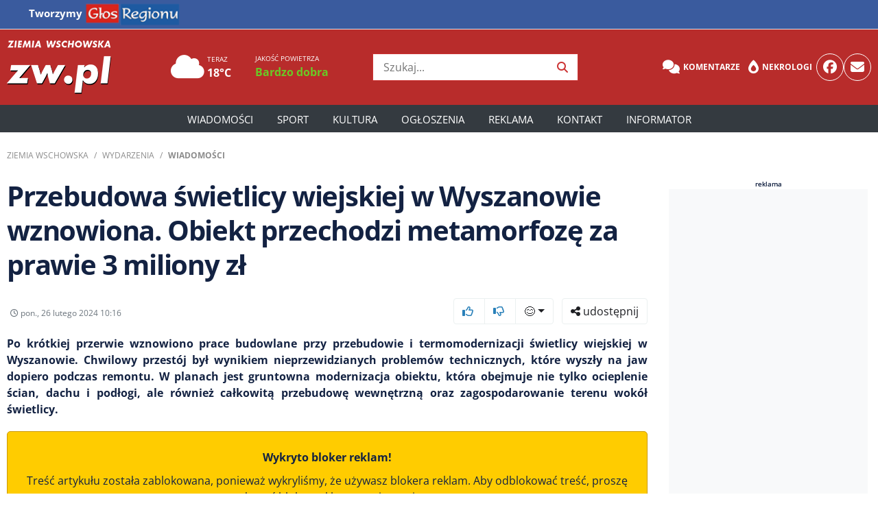

--- FILE ---
content_type: text/html; charset=UTF-8
request_url: https://zw.pl/Przebudowa-swietlicy-wiejskiej-w-Wyszanowie-wznowiona--Obiekt-przechodzi-metamorfoze-za-prawie-3-miliony-zl,152122
body_size: 12517
content:
<!DOCTYPE html>
<html lang="pl">
<head>
    <meta charset="utf-8">
    <title>Przebudowa świetlicy wiejskiej w Wyszanowie wznowiona. Obiekt przechodzi metamorfozę za prawie 3 miliony zł - Ziemia Wschowska</title><meta content="Szlichtyngowa,Wyszanów,świetlica,sala,wiejska" name="keywords"><meta content="Po kr&oacute;tkiej przerwie wznowiono prace budowlane przy przebudowie i termomodernizacji świetlicy wiejskiej w Wyszanowie. Chwilowy przest&oacute;j był wyn..." name="description"><meta name="author" content="65">
							<meta property="og:title" content="Przebudowa świetlicy wiejskiej w Wyszanowie wznowiona. Obiekt przechodzi metamorfozę za prawie 3 miliony zł">
							<meta property="og:description" content="Po kr&oacute;tkiej przerwie wznowiono prace budowlane przy przebudowie i termomodernizacji świetlicy wiejskiej w Wyszanowie. Chwilowy przest&oacute;j był wyn...">
							<meta property="og:image" content="https://img.cdnzw.pl/image/2024/20240226_686c9c9dea9d3.jpg">
							<meta property="og:image:width" content="1920">
							<meta property="og:image:height" content="1080">
							<meta property="og:url" content="https://zw.pl/news/przebudowa-swietlicy-wiejskiej-w-wyszanowie-wznowiona-obiekt-przechodzi-metamorfoze-za-prawie-3-miliony-zl,152122">
							<meta property="og:type" content="article">
							<meta name="robots" content="max-image-preview:large">
							<meta property="article:author" content="65">
							<meta property="article:published_time" content="2024-02-26T10:16:00+01:00">
							<link rel="canonical" href="https://zw.pl/news/przebudowa-swietlicy-wiejskiej-w-wyszanowie-wznowiona-obiekt-przechodzi-metamorfoze-za-prawie-3-miliony-zl,152122">
							<script type="application/ld+json">{
    "@context": "https://schema.org",
    "@type": "Article",
    "headline": "Przebudowa \u015bwietlicy wiejskiej w Wyszanowie wznowiona. Obiekt przechodzi metamorfoz\u0119 za prawie 3 miliony z\u0142",
    "description": "<p>Po kr&oacute;tkiej przerwie wznowiono prace budowlane przy przebudowie i termomodernizacji \u015bwietlicy wiejskiej w Wyszanowie. Chwilowy przest&oacute;j by\u0142 wynikiem nieprzewidzianych problem&oacute;w technicznych, kt&oacute;re wysz\u0142y na jaw dopiero podczas remontu. W planach jest gruntowna modernizacja obiektu, kt&oacute;ra obejmuje nie tylko ocieplenie \u015bcian, dachu i pod\u0142ogi, ale r&oacute;wnie\u017c ca\u0142kowit\u0105 przebudow\u0119 wewn\u0119trzn\u0105 oraz zagospodarowanie terenu wok&oacute;\u0142 \u015bwietlicy.</p>",
    "url": "https://zw.pl/przebudowa-swietlicy-wiejskiej-w-wyszanowie-wznowiona-obiekt-przechodzi-metamorfoze-za-prawie-3-miliony-zl,152122",
    "author": {
        "@type": "Person",
        "name": "65"
    },
    "publisher": {
        "@type": "Organization",
        "name": "Ziemia Wschowska",
        "logo": {
            "@type": "ImageObject",
            "url": "https://zw.pl/build/theme/zw/img/Ziemia Wschowska_logo.png"
        }
    },
    "image": {
        "@type": "ImageObject",
        "url": "https://zw.pl/image/2024/20240226_686c9c9dea9d3.jpg",
        "width": 1200,
        "height": 630
    },
    "datePublished": "2024-02-26T10:16:00+01:00",
    "mainEntityOfPage": {
        "@type": "WebPage",
        "@id": "https://zw.pl/przebudowa-swietlicy-wiejskiej-w-wyszanowie-wznowiona-obiekt-przechodzi-metamorfoze-za-prawie-3-miliony-zl,152122"
    },
    "dateModified": "2024-02-26T00:00:00+01:00"
}</script>    <meta name="viewport" content="width=device-width, initial-scale=1, maximum-scale=1, user-scalable=no">
    <!-- Favicon -->
    <link href="https://zw.pl/build/theme/zw/img/favicon.ico" rel="icon">
    <!-- CSS Libraries -->
    <link rel="preload" href="https://zw.pl/build/theme/zw/css/bootstrap.min.css?v=2" as="style" onload="this.onload=null;this.rel='stylesheet'">
    <noscript>
        <link rel="stylesheet" href="https://zw.pl/build/theme/zw/css/bootstrap.min.css">
    </noscript>
    <link rel="stylesheet" href="https://zw.pl/build/theme/zw/css/bootstrap-icons.min.css">
    <link rel="stylesheet" href="https://zw.pl/build/theme/zw/css/fontawasome.all.min.css" />
    <link href="https://zw.pl/build/theme/zw/js/slick/slick.css" rel="stylesheet">
    <link href="https://zw.pl/build/theme/zw/js/slick/slick-theme.css" rel="stylesheet">
    <!-- Template Stylesheet -->
    <link href="https://zw.pl/build/theme/zw/css/style.css?v=2911252165" rel="stylesheet">
    <meta name="csrf-token" content="7ecb354e2517a49386bfa252b889b0bc0df006e9b3cbf0d4106ff61fb20d35e4">
	<link rel="manifest" href="https://zw.pl/build/theme/zw/manifest.json?v=2">
	<link rel="apple-touch-icon" href="https://zw.pl/build/theme/zw/icons/icon-180x180.png">
    <!-- plugins header -->
        <!-- custam header -->
    <link rel="preconnect" href="https://code.jquery.com">
<link rel="preconnect" href="https://stackpath.bootstrapcdn.com">
<link rel="preconnect" href="https://cdn.jsdelivr.net">
<link rel="preconnect" href="https://ads.vidoomy.com">
<link rel="preconnect" href="https://pagead2.googlesyndication.com" crossorigin>
<link rel="dns-prefetch" href="https://code.jquery.com">
<link rel="dns-prefetch" href="https://stackpath.bootstrapcdn.com">
<link rel="dns-prefetch" href="https://cdn.jsdelivr.net">    <!-- Google Tag Manager -->
<!-- Google tag (gtag.js) -->
<script async src="https://www.googletagmanager.com/gtag/js?id=G-0XGNLN5SFF"></script>
<script>
  window.dataLayer = window.dataLayer || [];
  function gtag(){dataLayer.push(arguments);}
  gtag('js', new Date());
  gtag('config', 'G-0XGNLN5SFF');
</script>
    <!-- other -->
		<script async src="https://pagead2.googlesyndication.com/pagead/js/adsbygoogle.js?client=ca-pub-6636418920020303" crossorigin="anonymous"></script>
	</head>

<body>
    <!-- Top Header Start -->
	<nav class="navbar navbar-expand-lg navbar-small navbar-dark bg-region border-bottom w-100 phone-hide">
  <div class="container">
    <!-- Logo / Nagłówek -->
    <span class="navbar-brand font-weight-bold" style="white-space: nowrap;">
      Tworzymy <a href="https://glosregionu.pl"><img src="/build/theme/glosregionu/img/glos_regionu_top32.png" alt="Głos Regionu"></a>
    </span>

    <!-- Toggle dla małych ekranów -->
    <button class="navbar-toggler" type="button" data-toggle="collapse" data-target="#topNavbar"
      aria-controls="topNavbar" aria-expanded="false" aria-label="Toggle navigation">
      <span class="navbar-toggler-icon"></span>
    </button>

    <!-- Linki -->
    <div class="collapse navbar-collapse" id="topNavbar">
      <ul class="navbar-nav mr-auto">
        <li class="nav-item"><a class="nav-link" href="http://ziemiagorowska.pl/">ZiemiaGorowska.pl</a></li>
        <li class="nav-item"><a class="nav-link" href="http://ziemiawolsztynska.pl/">ZiemiaWolsztynska.pl </a></li>
        <li class="nav-item"><a class="nav-link" href="http://ziemialeszczynska.pl/">ZiemiaLeszczynska.pl</a></li>
      </ul>
    </div>
  </div>
</nav>
	
    <div class="top-header phone-hide">
        <div class="container">
            <div class="row align-items-center">
                <div class="col-lg-2 col-md-2 brand-top">
                    <div class="logo">
                        <a href="https://zw.pl">
                                <img src="/build/theme/zw/img/Ziemia Wschowska_logo.png" alt="Ziemia Wschowska">                            </a>
                    </div>
                </div>
                <div class="col-lg-3 col-md-3 pogoda">
                                        <div class="row ml-3">
					                        <div class="col-5" onclick="window.location='/pogoda/'">
                            <div class="d-inline-block"><i class="fas fa-cloud fs-39"></i></div>
                            <div class="d-inline-block"><span class="d-block fs-10 text-white">TERAZ</span><span class="d-block font-weight-bold text-white">18°C</span></div>
                        </div>
					                                                    <div class="col">
                                <span class="d-block fs-10 text-white">JAKOŚĆ POWIETRZA</span>
                                <span class="d-block font-weight-bold"><a href="/pogoda/" class="text-VERY_LOW">Bardzo dobra</a></span>
                            </div>
                                            </div>
                </div>

                <div class="col-lg-3 col-md-2 search-top">
                    <div class="search">
                        <form action="/szukaj/" method="GET" onsubmit="return prepareSearchURL(this.querySelector('button'))">
                            <input type="text" class="searchInput" placeholder="Szukaj..." required="">
                            <button type="sumbit"><i class="fa fa-search"></i></button>
                        </form>
                    </div>
                </div>


                                <div class="col-lg-4 col-md-2 top-links">
                    <div class="social">
                        <div class="header_links">
                            <a href="/forum" class="badge badge-light text-white"><i class="fa-solid fa-comments"></i> Komentarze</a>
							<a href="/nekrologi" class="badge badge-light text-white"><i class="fa-solid fa-burn"></i> Nekrologi</a>
                        </div>
                        <a href="https://facebook.com/ziemiawschowska" class="rounded-circle"><i class="fab fa-facebook"></i></a>
						<a href="https://zw.pl/poczta" class="rounded-circle"><i class="fa fa-envelope"></i></a>
                    </div>
                </div>
            </div>
        </div>
    </div>
    <!-- Top Header End -->
    <!-- Header Start -->
    <div class="header">
        <div class="container">
            <nav class="navbar navbar-expand-md bg-dark navbar-dark">
                <a href="https://zw.pl" class="navbar-brand"><img src="/build/theme/zw/img/Ziemia Wschowska_logo.png" alt="Ziemia Wschowska"></a>
                <div class="social d-md-none">
                    <a href="#" class="rounded-circle icon" id="toggleGR"><img src="https://zw.pl/build/theme/zw/img/logogr64.png" alt="Głos Regionu"></a>
					<div class="glosregionu-dropdown" id="grDropdown">
					<div class="arrow-up"></div>
					<ul class="list-group">
						<li class="list-group-item"><a href="http://ziemiagorowska.pl/">ZiemiaGorowska.pl</a></li>
						<li class="list-group-item"><a href="http://ziemiawolsztynska.pl/">ZiemiaWolsztynska.pl</a></li>
						<li class="list-group-item"><a href="http://ziemialeszczynska.pl/">ZiemiaLeszczynska.pl</a></li>
					</ul>
					</div>
                    <button type="button" class="navbar-toggler" data-toggle="collapse" data-target="#navbarCollapse">
                        <span class="navbar-toggler-icon"></span>
                    </button>
                </div>
                <div class="collapse navbar-collapse justify-content-between" id="navbarCollapse">
                    <div class="navbar-nav m-auto">
                        <a href="https://zw.pl" target="" class="nav-item nav-link ">Strona główna</a><a href="https://zw.pl/news/" target="" class="nav-item nav-link ">Wiadomości</a><div class="nav-item dropdown"><a href="#" class="nav-link dropdown-toggle" data-toggle="dropdown">Region</a><div class="dropdown-menu"><a href="https://zw.pl/news/wschowa" target="" class="dropdown-item ">Wschowa</a><a href="https://zw.pl/news/slawa" target="" class="dropdown-item ">Sława</a><a href="https://zw.pl//news/szlichtyngowa" target="" class="dropdown-item ">Szlichtyngowa</a></div></div><a href="https://zw.pl/news/sport/" target="" class="nav-item nav-link ">Sport</a><a href="https://zw.pl/news/kultura/" target="" class="nav-item nav-link ">Kultura</a><a href="https://zw.pl/ogloszenia/" target="" class="nav-item nav-link ">Ogłoszenia</a><a href="https://reklama.glosregionu.pl/" target="" class="nav-item nav-link ">Reklama</a><a href="https://zw.pl/kontakt/" target="" class="nav-item nav-link ">Kontakt</a><a href="https://zw.pl/informator/" target="" class="nav-item nav-link ">Informator</a>                    </div>
                    <div class="d-md-none">
					<div class="navbar-nav">
					<a href="/forum" class="nav-item nav-link"><i class="fa-solid fa-comments"></i> Komentarze</a>
					<a href="/nekrologi" class="nav-item nav-link"><i class="fa-solid fa-burn"></i> Nekrologi</a>
					<a href="/poczta" class="nav-item nav-link"><i class="far fa-envelope"></i> Poczta</a>
					</div>
                        <hr>
                        <div class="search">
                            <form action="/szukaj/" method="GET" onsubmit="return prepareSearchURL(this.querySelector('button'))">
                                <div class="input-group mb-3">
                                    <input type="text" class="form-control searchInput" placeholder="Szukaj..." aria-label="Wyszukiwarka artykułów">
                                    <div class="input-group-append">
                                        <button class="btn btn-info" type="sumbit"><i class="fas fa-search"></i></button>
                                    </div>
                                </div>
                            </form>
                        </div>
                    </div>
                </div>
            </nav>
        </div>
    </div>
    <!-- Header End -->
    <div class="container-fluid" data-nosnippet="true">
        <div class="row text-center">
            <div class="w-100 p-1 p-md-3 mt-4 mb-3 bg-light text-dark box-ra">
                <div class="container mw-1260"><span>reklama</span>
                    <!-- TOP0 -->
<ins class="adsbygoogle"
     style="display:block"
     data-ad-client="ca-pub-6636418920020303"
     data-ad-slot="5303997251"
     data-ad-format="auto"
     data-full-width-responsive="true"></ins>
<script>
     (adsbygoogle = window.adsbygoogle || []).push({});
</script>                </div>
            </div>
        </div>
    </div>


    <!-- Breadcrumb Start -->
    <div class="breadcrumb-wrap">
        <div class="container">
            <ul class="breadcrumb">
                <li class="breadcrumb-item"><a href="https://zw.pl">Ziemia Wschowska</a></li>
                <li class="breadcrumb-item"><a href="/news/">Wydarzenia</a></li>
                                    <li class="breadcrumb-item active"><a href="wiadomosci">Wiadomości</a></li>
                            </ul>
        </div>
    </div>
    <!-- Breadcrumb End -->


    <!-- Single News Start-->
    <div class="single-news">
        <div class="container">
            <div class="row">
                <div class="col-md-9 pr-3">
                    <div class="sn-content">
                                                <h1 class="sn-title">Przebudowa świetlicy wiejskiej w Wyszanowie wznowiona. Obiekt przechodzi metamorfozę za prawie 3 miliony zł</h1>
                        <div class="row justify-content-between mt-4 mb-3 d-flex align-items-center">
                                                        <div class="col-md-6 col-xs-12 align-middle">
                                                                    <div class="author-info d-flex align-items-center">
                                                                                <div class="author-details">
                                            <span class="d-block author-names"></span>                                            <span class="d-block news-data"><i class="far fa-clock"></i> pon., 26 lutego 2024 10:16</span>
                                        </div>
                                    </div>
                                                            </div>
                                                        <div class="col-12 col-md-6 d-md-block" id="emoji">
                                <div class="text-right" role="toolbar" aria-label="Emocje i udostępnianie">
                                    <div class="btn-group mr-2" role="group" aria-label="Emocje">
                                        <button type="button" data-id="152122" data-who="news" data-vote="up" class="btn btn-outline-gray vote-emoji"><span class="emoji-option"><i class="far fa-thumbs-up blue"></i></span><span class="text-muted ml-1"></span></button>
                                        <button type="button" data-id="152122" data-who="news" data-vote="down" class="btn btn-outline-gray vote-emoji"><span class="emoji-option"><i class="far fa-thumbs-down blue"></i></span><span class="text-muted ml-1"></span></button>
                                        <div class="btn-group" role="group">
                                            <button id="emoji_first" type="button" class="btn btn-outline-gray dropdown-toggle" data-toggle="dropdown" aria-haspopup="true" aria-expanded="false">😊<span></span></button>
                                            <div class="dropdown-menu emoji dropdown-menu-right" aria-labelledby="emoji_first">
                                                <div class="d-flex">
                                                    <a href="#" data-id="152122" data-who="news" data-vote="super" class="col-2 text-center vote-emoji"><span class="d-block font-weight-bold">Super</span><span class="d-block fs-24 emoji-option">❤️</span><span class="text-muted"></span></a>
                                                    <a href="#" data-id="152122" data-who="news" data-vote="smieszne" class="col-3 text-center vote-emoji"><span class="d-block font-weight-bold">Śmieszne</span><span class="d-block fs-24 emoji-option">😂</span><span class="text-muted"></span></a>
                                                    <a href="#" data-id="152122" data-who="news" data-vote="szok" class="col-2 text-center vote-emoji"><span class="d-block font-weight-bold">Szok</span><span class="d-block fs-24 emoji-option">😲</span><span class="text-muted"></span></a>
                                                    <a href="#" data-id="152122" data-who="news" data-vote="smutny" class="col-3 text-center vote-emoji"><span class="d-block font-weight-bold">Smutny</span><span class="d-block fs-24 emoji-option">😢</span><span class="text-muted"></span></a>
                                                    <a href="#" data-id="152122" data-who="news" data-vote="zly" class="col-2 text-center vote-emoji"><span class="d-block font-weight-bold">Zły</span><span class="d-block fs-24 emoji-option">😡</span><span class="text-muted"></span></a>
                                                </div>
                                            </div>
                                        </div>
                                    </div>
                                    <div class="btn-group" role="group" aria-label="Udostępnij zawartość">
                                        <button type="button" class="btn btn-outline-gray share" data-src="https://zw.pl/Przebudowa-swietlicy-wiejskiej-w-Wyszanowie-wznowiona--Obiekt-przechodzi-metamorfoze-za-prawie-3-miliony-zl,152122" data-title="Przebudowa świetlicy wiejskiej w Wyszanowie wznowiona. Obiekt przechodzi metamorfozę za prawie 3 miliony zł"><i class="fas fa-share-alt"></i> udostępnij</button>
                                    </div>
                                </div>
                            </div>
                        </div>

                        <div class="font-weight-bold text-justify lid">
                            <p>Po kr&oacute;tkiej przerwie wznowiono prace budowlane przy przebudowie i termomodernizacji świetlicy wiejskiej w Wyszanowie. Chwilowy przest&oacute;j był wynikiem nieprzewidzianych problem&oacute;w technicznych, kt&oacute;re wyszły na jaw dopiero podczas remontu. W planach jest gruntowna modernizacja obiektu, kt&oacute;ra obejmuje nie tylko ocieplenie ścian, dachu i podłogi, ale r&oacute;wnież całkowitą przebudowę wewnętrzną oraz zagospodarowanie terenu wok&oacute;ł świetlicy.</p>                        </div>
                        
                        
                        <div class="sn-gallery bg-light rounded p-2">
						 <div class="row">
						 <div class="col-md-9 col-xs-12">
						 <div class="image-container large-image text-center"><a href="https://zw.pl/galeria/przebudowa-swietlicy-wiejskiej-w-wyszanowie-wznowiona-obiekt-przechodzi-metamorfoze-za-prawie-3-miliony-zl,152122"><picture>
    <source srcset="https://img.cdnzw.pl/image/2024/768x432/20240226_686c9cbd59731.webp 768w, https://img.cdnzw.pl/image/2024/1280x720/20240226_686c9cbd59731.webp 1280w, https://img.cdnzw.pl/image/2024/20240226_686c9cbd59731.webp 1920w" type="image/webp">
    <img class="lazy" data-src="https://img.cdnzw.plhttps://img.cdnzw.pl/image/2024/20240226_686c9cbd59731.jpg" alt="Przebudowa świetlicy wiejskiej w Wyszanowie wznowiona. Obiekt przechodzi metamorfozę za prawie 3 miliony zł">
</picture></a></div>
						 <a href="https://zw.pl/galeria/przebudowa-swietlicy-wiejskiej-w-wyszanowie-wznowiona-obiekt-przechodzi-metamorfoze-za-prawie-3-miliony-zl,152122" type="button" class="shadow btn btn-md-lg zw-color-bg text-white position-absolute bottom-5 start-50 translate-middle-x">zobacz galerię zdjęć</a></div>
						 <div class="col-md-3 phone-hide">
                           <div class="row d-flex align-self-stretch justify-content-md-center">
						 	 <div class="col-12 mb-15"><a href="https://zw.pl/galeria/przebudowa-swietlicy-wiejskiej-w-wyszanowie-wznowiona-obiekt-przechodzi-metamorfoze-za-prawie-3-miliony-zl,152122#1">
							 <img class="lazy" data-src="https://img.cdnzw.pl/image/2024/thumb/335x217/20240226_686c9cb8692a1.webp" alt="Przebudowa świetlicy wiejskiej w Wyszanowie wznowiona. Obiekt przechodzi metamorfozę za prawie 3 miliony zł"></a></div>
                             <div class="col-12 mb-15"><a href="https://zw.pl/galeria/przebudowa-swietlicy-wiejskiej-w-wyszanowie-wznowiona-obiekt-przechodzi-metamorfoze-za-prawie-3-miliony-zl,152122#2"><img class="lazy" data-src="https://img.cdnzw.pl/image/2024/thumb/335x217/20240226_686c9ca8b366a.webp" alt="Przebudowa świetlicy wiejskiej w Wyszanowie wznowiona. Obiekt przechodzi metamorfozę za prawie 3 miliony zł"></a></div>
							  <div class="col-12 mb-15 position-relative"><div class="position-absolute top-50 start-50 translate-middle fs-32 text-white"><a href="https://zw.pl/galeria/przebudowa-swietlicy-wiejskiej-w-wyszanowie-wznowiona-obiekt-przechodzi-metamorfoze-za-prawie-3-miliony-zl,152122" class="text-white"><i class="fas fa-images"></i>+3</a></div><a href="https://zw.pl/galeria/przebudowa-swietlicy-wiejskiej-w-wyszanowie-wznowiona-obiekt-przechodzi-metamorfoze-za-prawie-3-miliony-zl,152122#3"><img class="lazy" data-src="https://img.cdnzw.pl/image/2024/thumb/335x217/20240226_686c9cae0e416.webp" alt="Przebudowa świetlicy wiejskiej w Wyszanowie wznowiona. Obiekt przechodzi metamorfozę za prawie 3 miliony zł"></a></div>
						   </div>
						 </div>
                        </div>
					    </div>
                        <div class="sn-adblock-message" style="display: none;">
                            <p><strong>Wykryto bloker reklam!</strong></p>
                            <p>Treść artykułu została zablokowana, ponieważ wykryliśmy, że używasz blokera reklam. Aby odblokować treść, proszę wyłączyć bloker reklam na tej stronie.</p>
                            <button class="btn btn-info" id="open-instruction">Dowiedz się, jak dodać naszą stronę do wyjątków</button>
                        </div>

                        <div class="text-justify news-body"><h2 id="prace-id-pe-n-par-">W <a href="https://zw.pl/tagi/Wyszanow" target="_blank" rel="noopener">Wyszanowie</a> prace zn&oacute;w idą pełną parą</h2>
<p>Aktualnie trwają działania mające na celu zabezpieczenie terenu przed demontażem starych element&oacute;w konstrukcyjnych. Następne etapy to wylanie wieńca oraz montaż nowej więźby dachowej. Ostateczny cel to stworzenie przestrzeni przyjaznej i dostępnej dla wszystkich mieszkańc&oacute;w, w tym os&oacute;b z trudnościami w poruszaniu się. Przebudowana świetlica zyska m.in. nową kuchnię, nowoczesne sanitariaty i udogodnienia dla niepełnosprawnych.</p>
<h2 id="modernizacja-z-my-l-o-przysz-o-ci">Modernizacja z myślą o przyszłości</h2>
<p>Zakres prac jest szeroki i obejmuje wymianę instalacji elektrycznej i wodno-kanalizacyjnej, a także stolarki okiennej i drzwiowej. <strong>Budynek zostanie ocieplony</strong>, co przyczyni się do zmniejszenia koszt&oacute;w utrzymania i zwiększenia komfortu użytkowania. Powiększone zostaną r&oacute;wnież zaplecze kuchenne oraz sanitariaty, co zdecydowanie poprawi funkcjonalność świetlicy.</p>
<h2 id="finansowanie-projektu">Przebudowa świetlicy wiejskiej w Wyszanowie - finansowanie projektu</h2>
<p>Realizacja zadania jest możliwa dzięki <strong>znacznemu dofinansowaniu</strong> z Rządowego Funduszu Inwestycji Lokalnych, kt&oacute;re wynosi ponad 1,2 mln zł. Całkowita wartość inwestycji to blisko 3 mln zł, a prace budowlane prowadzi renomowana firma HUB &bdquo;JAN-MAR&rdquo;. Zakończenie projektu zaplanowano na <strong>koniec bieżącego roku.</strong></p>
<p><strong><span style="font-size: 14pt;">Zobacz: <a href="https://zw.pl/gmina-szlichtyngowa-chwali-sie-inwestycjami--tyle-udalo-sie%C2%A0zrobic-w-ostatnich-miesiacach-video,149414" target="_blank" rel="noopener">Gmina Szlichtyngowa chwali się inwestycjami. Tyle udało się zrobić w ostatnich miesiącach (VIDEO)</a></span></strong></p>
<p>Źr&oacute;dło: UMiG Szlichtyngowa</p></div>
                                                <div id="pollContainer" class="mb-3 mt-3 bg-light rounded text-dark" data-idn="152122"></div>
                        <div id="quizNews" class="container position-relative mt-5 mb-3 p-3 bg-light rounded d-none">
                            <div id="quiz-container" class="text-center fade-in" data-idn="152122">
                                <span id="quiz-current" class="badge badge-secondary mb-3"></span>
                                <h3 id="quiz-question"></h3>
                                <img id="quiz-image" class="quiz-image d-none" alt="">
                                <div id="quiz-answers" class="mt-3"></div>
                                <button id="next-question" class="btn btn-primary mt-3 d-none">Następne pytanie</button>
                            </div>
                            <div id="quiz-ad" class="mt-5 rek">
                                <span>Reklama</span>
                                <div id="adsense-container"></div>
                                <button id="show-results" class="btn btn-success mt-3">Przejdź do wyników</button>
                            </div>
                            <div id="quiz-summary" class="d-none">
                                <h3>Podsumowanie</h3>
                                <p id="quiz-score"></p>
                                <ul id="quiz-results" class="list-group"></ul>
                            </div>
                        </div>


                        <div id="emoji-onlyphone" class="col-12"></div>

                        <div class="sidebar-widget mt-4">
                            <div class="tagi">
                                <a href="/tagi/Szlichtyngowa">Szlichtyngowa</a> <a href="/tagi/Wyszan%C3%B3w">Wyszanów</a> <a href="/tagi/%C5%9Bwietlica">świetlica</a> <a href="/tagi/sala">sala</a> <a href="/tagi/wiejska">wiejska</a>                             </div>
                        </div>

                    </div>

                    <div class="text-center">
                        <div class="w-100 mb-4 text-dark box-ra"><span>reklama</span>
                            <div class="bg-light p-3 align-items-center"> <a href="/ad_click.php?id=17&amp;u=aHR0cHM6Ly93d3cuc2FudGFuZGVyY29uc3VtZXIucGwvb3N6Y3plZG5vc2NpL2xva2F0eS13LW9kZHppYWxl" class="ad-link" target="_blank" rel="noopener noreferrer"><img src="/multimedia/reklamy/banner_20251210094039_4188b544.webp" alt="Reklama – Partner" class="img-fluid" loading="lazy"></a></div>
                        </div>
                    </div>

  


                </div>

                <div class="col-md-3 has-1-items">
                    <div class="sidebar-item">
                        <div class="make-me-sticky">
                            <span>reklama</span>
                            <div class="bg-light w-100 align-items-center rek pt-3 pb-3">
                                <!-- WIEŻOWIEC -->
<ins class="adsbygoogle"
     style="display:inline-block;width:300px;height:600px"
     data-ad-client="ca-pub-6636418920020303"
     data-ad-slot="1408164369"></ins>
<script>
     (adsbygoogle = window.adsbygoogle || []).push({});
</script>                            </div>
                        </div>
                    </div>
                    <div class="sidebar-item phone-hide">
                        <div class="make-me-sticky">
                            <span>reklama</span>
                            <div class="bg-light w-100 rek pt-3 pb-3">
                                 <!-- WIEŻOWIEC 2 -->
<ins class="adsbygoogle"
     style="display:inline-block;width:300px;height:600px"
     data-ad-client="ca-pub-6636418920020303"
     data-ad-slot="4451759204"></ins>
<script>
     (adsbygoogle = window.adsbygoogle || []).push({});
</script>                            </div>
                        </div>
                    </div>
                </div>

            </div>
        </div>
        <div class="clearfix"></div>
    </div>
    <!-- Single News End-->
            <!-- Comments News Start-->
        <div class="comments-news mt-5">
            <div class="container">
                <div class="row">
                    <div class="col-md-9 pr-3">
                        <div class="col-md-12 bootstrap snippets" data-nosnippet="true">
                            <h2>Komentarze <i class="far fa-comment"></i> 2</h2>
                            <form action="#" method="post" id="komentarze_form" data-idn="152122" data-who="news" data-parent-id="0" class="reply-form">
                                <div class="panel bg-light rounded-sm">
                                    <div class="panel-body">
                                        <div id="status"></div>
                                        <div class="form-group">
                                                                                            <input type="text" class="form-control" placeholder="Przedstaw się" value="" name="autor" required>
                                                                                    </div>
                                        <div class="form-group">
                                            <div class="bbcode-container">
                                                <div class="bbcode-toolbar d-none mb-2">
                                                    <button type="button" class="btn btn-sm btn-outline-secondary" onclick="insertBBCode(this, '[b]', '[/b]')"><b>B</b></button>
                                                    <button type="button" class="btn btn-sm btn-outline-secondary" onclick="insertBBCode(this, '[i]', '[/i]')"><i>I</i></button>
                                                    <button type="button" class="btn btn-sm btn-outline-secondary" onclick="insertBBCode(this, '[u]', '[/u]')"><u>U</u></button>
                                                    <button type="button" class="btn btn-sm btn-outline-secondary" onclick="insertBBCode(this, '[cytat]', '[/cytat]')">Cytat</button>
                                                    <button type="button" class="btn btn-sm btn-outline-secondary d-none d-md-inline" onclick="insertBBCode(this, '[img]', '[/img]')">Obraz</button>
                                                    <button type="button" class="btn btn-sm btn-outline-secondary d-none d-md-inline" onclick="insertBBCode(this, '[url]', '[/url]')">Link</button>
                                                    <div class="btn-group" role="group">
                                                        <button type="button" class="btn btn-sm btn-outline-secondary dropdown-toggle" data-toggle="dropdown" aria-haspopup="true" aria-expanded="false">😃</button>
                                                        <!-- Picker emoji -->
                                                        <div class="dropdown-menu dropdown-menu-right emoji-picker">
                                                            <span onclick="insertEmoji(this, '😀')">😀</span>
                                                            <span onclick="insertEmoji(this, '😂')">😂</span>
                                                            <span onclick="insertEmoji(this, '😍')">😍</span>
                                                            <span onclick="insertEmoji(this, '😎')">😎</span>
                                                            <span onclick="insertEmoji(this, '😢')">😢</span>
                                                            <span onclick="insertEmoji(this, '👍')">👍</span>
                                                            <span onclick="insertEmoji(this, '🔥')">🔥</span>
                                                            <span onclick="insertEmoji(this, '💡')">💡</span>
                                                            <span onclick="insertEmoji(this, '🎉')">🎉</span>
                                                        </div>
                                                    </div>
                                                </div>
                                                <textarea class="form-control comment-box mb-2" rows="2" name="tresc" placeholder="Co o tym sądzisz?" required></textarea>
                                            </div>
                                        </div>
                                        <div class="mar-top clearfix">
                                            <input type="text" name="email" style="display:none;" value="">
                                            <button class="btn btn-sm btn-success float-right dodaj-komentarz" type="submit" data-who="news" data-id="152122" data-rodz="0"><i class="far fa-comment-alt"></i> dodaj komentarz</button>
                                        </div>
                                    </div>
                                </div>
                            </form>

                            <div class="panel">
                                <div class="comments-body">
                                    <div id="comments-container" data-idn="152122" data-who="news"></div><div class="text-center"><button id="load-more-comments" class="btn btn-primary d-none" data-offset="0">Zobacz więcej komentarzy</button></div>
                                </div>
                            </div>
					<div class="text-center">
                        <div class="w-100 mb-4 text-dark box-ra"><span>reklama</span>
                            <div class="bg-light p-3 align-items-center"> <!-- Pod komentarzami -->
<ins class="adsbygoogle"
     style="display:block"
     data-ad-client="ca-pub-6636418920020303"
     data-ad-slot="2277640553"
     data-ad-format="auto"
     data-full-width-responsive="true"></ins>
<script>
     (adsbygoogle = window.adsbygoogle || []).push({});
</script></div>
                        </div>
                    </div>
                        </div>
                    </div>

                    <div class="col-md-3 has-1-items">
                        <div class="sidebar-item">
                            <div class="make-me-sticky">
                                <span>reklama</span>
                                <div class="bg-light w-100 rek p-3"><!-- Reklama D-2 -->
<ins class="adsbygoogle"
     style="display:inline-block;width:300px;height:250px"
     data-ad-client="ca-pub-6636418920020303"
     data-ad-slot="2362820299"></ins>
<script>
(adsbygoogle = window.adsbygoogle || []).push({});
</script></div>
                            </div>
                        </div>
                    </div>

                </div>
            </div>
        </div>
    
            <!-- News home top Start-->
    <div class="top-news single-news">
        <div class="container">
            <div class="col-md-12">
                <h2>Dziś w zw.pl</h2>
                <div class="row">
                    <div class="col-md-6 tn-left">
                        <div class="tn-img big-box shadow bg-white rounded position-relative">
                            <a href="komunikat-dyrektor-pcpr-we-wschowie-„priorytetem-pozostaje-bezpieczenstwo-mieszkancow-dps”,155767">
                                <img class="lazy" data-src="https://img.cdnzw.pl/image/2025/thumb/20251219_6945aadf92335.webp" alt="Komunikat Dyrektor PCPR we Wschowie. „Priorytetem pozostaje bezpieczeństwo mieszkańców DPS”" />
                                <span class="tn-content">
                                    <span class="tn-content-inner">
                                        <span class="tn-date align-center"><span class="badge bg-primary"><i class="far fa-play-circle"></i>Video</span></span>
                                        <span class="tn-title">Komunikat Dyrektor PCPR we Wschowie. „Priorytetem pozostaje bezpieczeństwo mieszkańców DPS”</span>
                                    </span>
                                </span>
                            </a>
                        </div>
                    </div>
                    <div class="col-md-6">
                        <div class="row">
                            <div class="col-md-12 tn-right">
                                <div class="row">
                                    <div class="col-xs-3 col-6">
                                <div class="tn-img h174 shadow bg-white rounded position-relative">
								<a href="pelna-hala-na-swiatecznych-zawodach-w-„staszicu”-dla-wielu-dziewczynek-to-byl-pierwszy-start-w-zyciu,155766">
                                    <img class="lazy" data-src="https://img.cdnzw.pl/image/2025/thumb/335x185/20251219_6945945534709.webp" alt="Pełna hala na świątecznych zawodach w „Staszicu”. Dla wielu dziewczynek to był pierwszy start w życiu" />
                                    <span class="tn-content">
                                        <span class="tn-content-inner">
                                            <span class="tn-title">Pełna hala na świątecznych zawodach w „Staszicu”. Dla wielu dziewczynek to był pierwszy start w życiu</span>
                                        </span>
                                    </span>
									</a>
                                </div>
                            </div><div class="col-xs-3 col-6">
                                <div class="tn-img h174 shadow bg-white rounded position-relative">
								<a href="budzet-gminy-szlichtyngowa-na-rok-2026-przyjety-„bezpieczny-plan-finansowy-na-trudne-czasy”,155764">
                                    <img class="lazy" data-src="https://img.cdnzw.pl/image/2025/thumb/335x185/20251219_69453ed70bbf4.webp" alt="Budżet gminy Szlichtyngowa na rok 2026 przyjęty. „Bezpieczny plan finansowy na trudne czasy”" />
                                    <span class="tn-content">
                                        <span class="tn-content-inner">
                                            <span class="tn-title">Budżet gminy Szlichtyngowa na rok 2026 przyjęty. „Bezpieczny plan finansowy na trudne czasy”</span>
                                        </span>
                                    </span>
									</a>
                                </div>
                            </div><div class="col-xs-3 col-6">
                                <div class="tn-img h174 shadow bg-white rounded position-relative">
								<a href="celowo-wprowadzil-wschowska-spolke-w-blad-42-latek-odpowie-przed-sadem,155762">
                                    <img class="lazy" data-src="https://img.cdnzw.pl/image/2025/thumb/335x185/20251219_69452fe67644f.webp" alt="Celowo wprowadził wschowską spółkę w błąd? 42-latek odpowie przed sądem" />
                                    <span class="tn-content">
                                        <span class="tn-content-inner">
                                            <span class="tn-title">Celowo wprowadził wschowską spółkę w błąd? 42-latek odpowie przed sądem</span>
                                        </span>
                                    </span>
									</a>
                                </div>
                            </div><div class="col-xs-3 col-6">
                                <div class="tn-img h174 shadow bg-white rounded position-relative">
								<a href="zarzuty-dla-zakonnicy-i-dwoch-pracownic-z-dps-u-we-wschowie-prokuratura-ujawnia-szczegoly,155759">
                                    <img class="lazy" data-src="https://img.cdnzw.pl/image/2025/thumb/335x185/20251218_6943e530ed310.webp" alt="Zarzuty dla zakonnicy i dwóch pracownic z DPS-u we Wschowie. Prokuratura ujawnia szczegóły" />
                                    <span class="tn-content">
                                        <span class="tn-content-inner">
                                            <span class="tn-title">Zarzuty dla zakonnicy i dwóch pracownic z DPS-u we Wschowie. Prokuratura ujawnia szczegóły</span>
                                        </span>
                                    </span>
									</a>
                                </div>
                            </div>
                                </div>

                            </div>
                        </div>
                    </div>
                </div>
            </div>



            <div class="col-12"><a href="https://zw.pl" class="btn btn-primary btn-lg btn-block">wróć na stronę główną zw.pl</a></div>


        </div>
    </div>
    
    <div class="modal fade" id="share" tabindex="-1" aria-labelledby="udostępnij zawartość" aria-hidden="true">
        <div class="modal-dialog modal-dialog-centered">
            <div class="modal-content col-12">
                <div class="modal-header">
                    <h5 class="modal-title">Udostępnij</h5> <button type="button" class="close" data-dismiss="modal" aria-label="Close"> <span aria-hidden="true">&times;</span> </button>
                </div>
                <div class="modal-body">
                    <div class="icon-container1 d-flex">
                        <a href="https://x.com/intent/post?url=https://zw.pl%2FPrzebudowa-swietlicy-wiejskiej-w-Wyszanowie-wznowiona--Obiekt-przechodzi-metamorfoze-za-prawie-3-miliony-zl%2C152122&text=Przebudowa+%C5%9Bwietlicy+wiejskiej+w+Wyszanowie+wznowiona.+Obiekt+przechodzi+metamorfoz%C4%99+za+prawie+3+miliony+z%C5%82" onclick="javascript:window.open(this.href, '', 'menubar=no,toolbar=no,resizable=yes,scrollbars=yes,height=300,width=600');return false;" target="_blank" class="smd"> <i class="img-thumbnail fab fa-x-twitter fa-2x" style="color:#4c6ef5;background-color: aliceblue"></i>
                            <p>Twitter</p>
                        </a>
                        <a href="https://www.facebook.com/sharer/sharer.php?u=https://zw.pl%2FPrzebudowa-swietlicy-wiejskiej-w-Wyszanowie-wznowiona--Obiekt-przechodzi-metamorfoze-za-prawie-3-miliony-zl%2C152122&t=Przebudowa+%C5%9Bwietlicy+wiejskiej+w+Wyszanowie+wznowiona.+Obiekt+przechodzi+metamorfoz%C4%99+za+prawie+3+miliony+z%C5%82" onclick="javascript:window.open(this.href, '', 'menubar=no,toolbar=no,resizable=yes,scrollbars=yes,height=300,width=600');return false;" target="_blank" class="smd"> <i class="img-thumbnail fab fa-facebook fa-2x" style="color: #3b5998;background-color: #eceff5;"></i>
                            <p>Facebook</p>
                        </a>
                        <a href="http://www.reddit.com/submit?url=https://zw.pl%2FPrzebudowa-swietlicy-wiejskiej-w-Wyszanowie-wznowiona--Obiekt-przechodzi-metamorfoze-za-prawie-3-miliony-zl%2C152122&title=Przebudowa+%C5%9Bwietlicy+wiejskiej+w+Wyszanowie+wznowiona.+Obiekt+przechodzi+metamorfoz%C4%99+za+prawie+3+miliony+z%C5%82" onclick="javascript:window.open(this.href, '', 'menubar=no,toolbar=no,resizable=yes,scrollbars=yes,height=600,width=600');return false;" target="_blank" class="smd"> <i class="img-thumbnail fab fa-reddit-alien fa-2x" style="color: #FF5700;background-color: #fdd9ce;"></i>
                            <p>Reddit</p>
                        </a>
                        <a href="https://wa.me/?text=https://zw.pl%2FPrzebudowa-swietlicy-wiejskiej-w-Wyszanowie-wznowiona--Obiekt-przechodzi-metamorfoze-za-prawie-3-miliony-zl%2C152122" target="_blank" class="smd"> <i class="img-thumbnail fab fa-whatsapp fa-2x" style="color: #25D366;background-color: #cef5dc;"></i>
                            <p>Whatsapp</p>
                        </a>
                    </div>
                </div>
                <div class="modal-footer"> <label style="font-weight: 600">Adres <span class="message"></span></label><br />
                    <div class="row"><input class="col-11 ur" type="url" value="https://zw.pl/Przebudowa-swietlicy-wiejskiej-w-Wyszanowie-wznowiona--Obiekt-przechodzi-metamorfoze-za-prawie-3-miliony-zl,152122" readonly name="copy_url" aria-describedby="inputGroup-sizing-default" style="height: 40px;"> <button class="cpy" onclick="copyToClipboard('copy_url')"><i class="far fa-clone"></i></button> </div>
                    <p class="text-success" id="copy_url"></p>
                </div>
            </div>
        </div>
    </div>
    
    
      <!-- Footer Start -->
      <div class="footer" data-nosnippet>
          <div class="container-fluid">
              <div class="row">
                  <div class="col-lg-3 col-md-6">
                      <div class="footer-widget">
                          <h3 class="title">Zobacz więcej</h3>
                          <div class="tags">
                              <a href="/tagi/Wschowa">Wschowa</a> <a href="/tagi/Czytelnia">Czytelnia</a> <a href="/tagi/S%C5%82awa">Sława</a> <a href="/tagi/powiat+wschowski">powiat wschowski</a> <a href="/tagi/Szlichtyngowa">Szlichtyngowa</a> <a href="/tagi/CKiR">CKiR</a> <a href="/tagi/Konrad+Antkowiak">Konrad Antkowiak</a> <a href="/tagi/Centrum+Kultury+i+Rekreacji">Centrum Kultury i Rekreacji</a> <a href="/tagi/Gmina+Wschowa">Gmina Wschowa</a> <a href="/tagi/Marek+Cie%C5%9Blakowski">Marek Cieślakowski</a> <a href="/tagi/Kultura">Kultura</a> <a href="/tagi/jolanta+wielgus">jolanta wielgus</a> <a href="/tagi/Kino+%C5%BCeglarz">Kino żeglarz</a> <a href="/tagi/Edukacja">Edukacja</a> <a href="/tagi/seniorzy">seniorzy</a> <a href="/tagi/Komenda+Powiatowa+Policji+we+Wschowie">Komenda Powiatowa Policji we Wschowie</a> <a href="/tagi/policja">policja</a> <a href="/tagi/Muzeum+Ziemi+Wschowskiej">Muzeum Ziemi Wschowskiej</a> <a href="/tagi/bezpiecze%C5%84stwo">bezpieczeństwo</a> <a href="/tagi/Zielona+G%C3%B3ra">Zielona Góra</a>                           </div>
                      </div>
                  </div>

                  <div class="col-lg-3 col-md-6">
                      <div class="footer-widget">
                          <h3 class="title">Na skróty</h3>
                          <ul>
                              <li><a href="https://gazeta.glosregionu.pl/" target="">Gazeta Głos Regionu</a></li><li><a href="/polityka-prywatnosci.html" target="_blank">Polityka prywatności</a></li><li><a href="https://reklama.glosregionu.pl" target="">Reklama</a></li>                          </ul>
                      </div>
					  <div class="footer-widget">
                          <h3 class="title">Polecamy</h3>
                          <ul>
                              <li><a href="https://gowork.pl/" target="">gowork.pl</a></li><li><a href="https://www.fryzomania.pl/" target="">fryzomania.pl</a></li><li><a href="https://pracuj.pl/" target="">pracuj.pl</a></li><li><a href="https://praca.pl/praca" target="">praca.pl</a></li>                          </ul>
                      </div>
                  </div>

                  <div class="col-lg-3 col-md-6">
                      <div class="footer-widget">
                          <h3 class="title">Wydawca</h3>
                          <div class="contact-info">
                              <p>PROTEKST Komputer Sprzedaż-Usługi-Serwis
                              <p><i class="fa fa-map-marker"></i>ul. Głogowska 1, 67-400 Wschowa</p>
                              <p><i class="fa fa-envelope"></i>redakcja@glosregionu.pl</p>
                              <p><i class="fa fa-phone"></i>+48 655 404 421</p>
                              <div class="social">
                                  <a href="https://www.facebook.com/zwpl/" target="_blank"><i class="fab fa-facebook"></i></a>
                                  <a href="https://www.instagram.com/zwpl/" target="_blank"><i class="fab fa-instagram"></i></a>
                                  <a href="https://www.youtube.com/@ziemiawschowska/videos" target="_blank"><i class="fab fa-youtube"></i></a>
                              </div>
                          </div>
                      </div>
                      <div class="footer-widget">
                          <h3 class="title">Reklama</h3>
                          <div class="contact-info">
                              <p><i class="fa fa-envelope"></i>reklama@glosregionu.pl</p>
                              <p><i class="fa fa-phone"></i>+48 605 200 188</p>
                          </div>
                      </div>
                  </div>

                  <div class="col-lg-3 col-md-6">
                      <div class="footer-widget">
                          <h3 class="title">Wyszukaj więcej</h3>
                          <div class="newsletter">
                              <form action="/szukaj/" method="GET">
                                  <input class="form-control searchInput" type="text" placeholder="np. Wschowa">
                                  <button class="btn" onclick="return prepareSearchURL(this)">szukaj</button>
                              </form>
                          </div>
                      </div>
                      <div class="footer-widget">
                          <div class="footer_logo">
                              <a href="#" target="_blank"></a>
                              <a href="#" target="_blank"></a>
                          </div>
                      </div>
                  </div>
              </div>
          </div>
      </div>
      <!-- Footer End -->


      <!-- Footer Bottom Start -->
      <div class="footer-bottom" data-nosnippet>
          <div class="container">
              <div class="row text-center text-md-left align-items-center">
                  <div class="col-12 col-md-6 mb-2 mb-md-0 copyright">
                      <p class="mb-0">
                          Copyright &copy; <a href="https://zw.pl">zw.pl</a>. Wszelkie prawa zastrzeżone.
                          <a href="#" id="openGoogleConsentPrompt" class="btn btn-sm btn-outline-secondary ml-md-2 mt-2 mt-md-0 d-none" id="changeCookieSettings">
                              <i class="fas fa-shield-alt"></i> Ustawienia prywatności
                          </a>
                      </p>
                  </div>
                  <div class="col-12 col-md-6 text-center text-md-right template-by">
                      <p class="mb-0">Wykonanie <a href="https://xnc.pl">xnc.pl</a></p>
                  </div>
              </div>
          </div>
      </div>
      <!-- Footer Bottom End -->


      <!-- Back to Top -->
      <a href="#" class="back-to-top"><i class="fa fa-chevron-up"></i></a>

      <!--Footer menu -->
      <div class="bottom-nav">
          <a href="#" id="news-toggle"><i class="fas fa-newspaper"></i><span class="notification-dot" id="news-dot"></span>
              <p class="bottom-a">Dla Ciebie</p>
          </a>
          <a href="/pogoda/"><i class="fas fa-cloud"></i><span class="weather-badge" id="weather-temp">18°C</span>
              <p class="bottom-a">Pogoda</p>
          </a>
          <div class="home-btn-wrapper">
              <a href="/" class="home-btn"><i class="fas fa-home"></i></a>
          </div>
          <a href="/kontakt/"><i class="fas fa-envelope"></i>
              <p class="bottom-a">Kontakt</p>
          </a>
          <a href="/nekrologi"><i class="fa-solid fa-burn"></i>
              <p class="bottom-a">Nekrologi</p>
          </a>
      </div>

      <div id="news-menu" class="dropdown-menu-footer bg-light">
          <div class="news-slider" id="footer-news">
              <div class="news-slide">
                  <div class="congrats-slide">
                      <div class="congrats-box">
                          <i class="fas fa-check-circle"></i>
                          <span class="h2">Gratulacje!</span>
                          <p>Przeczytałeś/aś wszystko, co na dzisiaj przygotowaliśmy!</p>
                      </div>
                  </div>
              </div>
          </div>
      </div>
      <div class="modal fade" id="adblockModal" tabindex="-1" role="dialog" aria-labelledby="adblockModalLabel" aria-hidden="true">
          <div class="modal-dialog modal-lg modal-dialog-centered" role="document">
              <div class="modal-content">
                  <div class="modal-header">
                      <h5 class="modal-title"><i class="fa fa-ban mr-2"></i> Wyłącz blokowanie reklam</h5>
                      <button type="button" class="close" data-dismiss="modal" aria-label="Zamknij">
                          <span aria-hidden="true">&times;</span>
                      </button>
                  </div>
                  <div class="modal-body row">
                      <div class="col-md-4 border-right">
                          <div class="list-group" id="browserTabs" role="tablist">
                          </div>
                      </div>
                      <div class="col-md-8">
                          <div class="tab-content" id="browserContent">
                          </div>
                      </div>
                  </div>
              </div>
          </div>
      </div>
      </div>
	  
	  

      <!-- JavaScript Libraries -->
      <script src="https://code.jquery.com/jquery-3.4.1.min.js"></script>
      <script src="https://stackpath.bootstrapcdn.com/bootstrap/4.4.1/js/bootstrap.bundle.min.js" defer></script>
      <script src="https://cdn.jsdelivr.net/npm/vanilla-lazyload@19.1.3/dist/lazyload.min.js"></script>
      <script src="https://zw.pl/build/theme/zw/js/easing/easing.min.js" defer></script>
      <script src="https://zw.pl/build/theme/zw/js/slick/slick.min.js" defer></script>
      <script>
          var lazyLoadInstance = new LazyLoad({
              elements_selector: ".lazy",
              threshold: 300,
              callback_error: (el) => {
                  el.src = "/build/theme/zw/img/error-placeholder.png";
              },
          });
      </script>
      <!-- Template Javascript -->
      <script src="https://zw.pl/build/theme/zw/js/main.mini.js?v=17" defer></script>
      <script src="https://zw.pl/build/theme/zw/js/footer-bar.js?v=8" defer></script>
      <script src="https://zw.pl/build/theme/zw/js/gcm.js?v=2" defer></script>
            <script src="https://zw.pl/build/theme/zw/js/komentarze.js?v=10" defer></script><script src="https://zw.pl/build/theme/zw/js/poll.js?v=1" defer></script><script src="https://zw.pl/build/theme/zw/js/quiz.js?v=10" defer></script><script src="https://zw.pl/build/theme/zw/js/news.ad.insert.js?v=15" defer></script>      <!-- custam header -->
      <script>
window.addEventListener('error', function(event) {
    if (event.message && event.message.includes('blocked')) {
        console.log('Bloker reklam wykryty!');
    }
}, true);
var adBlockMessage = document.querySelector('.sn-adblock-message');
var testScript = document.createElement('script');
testScript.src = 'https://ads.zw.pl/ads.js';
testScript.onload = function() {
     if(adBlockMessage){ adBlockMessage.remove(); }
};
testScript.onerror = function() {
  console.log("Wykryto bloker reklam.");
var galleries = document.querySelectorAll('.sn-gallery');
        galleries.forEach(function(gallery) {
          gallery.style.display = "none";
        });
        var adBlockMessage = document.querySelector('.sn-adblock-message');
        if (adBlockMessage) {
          adBlockMessage.style.display = "block";
        }
        var articles = document.querySelectorAll('.news-body, .article-highlights');
        articles.forEach(function(article) {
          article.style.filter = "blur(5px)";  // Rozmyj treść artykułu
        });
        var openInstructionBtn = document.getElementById('open-instruction');
        if (openInstructionBtn) {
          openInstructionBtn.addEventListener('click', function() {
            instruction_block_modal();
    		$('#adblockModal').modal('show');
          });
        }
        console.log('Skrypt zablokowany przez klienta');  
};
document.body.appendChild(testScript);
</script>	  <script src="https://zw.pl/build/theme/zw/js/modern-interstitial.js?v=15" defer></script>
      <!-- Google Tag Manager (noscript) -->
      <noscript><iframe src="https://www.googletagmanager.com/ns.html?id=G-0XGNLN5SFF" height="0" width="0" style="display:none;visibility:hidden"></iframe></noscript>
      <!-- End Google Tag Manager (noscript) -->
      </body>
      </html>

--- FILE ---
content_type: text/html; charset=utf-8
request_url: https://www.google.com/recaptcha/api2/aframe
body_size: 266
content:
<!DOCTYPE HTML><html><head><meta http-equiv="content-type" content="text/html; charset=UTF-8"></head><body><script nonce="Mq0NEnWO6jqRro6Q-s-7-w">/** Anti-fraud and anti-abuse applications only. See google.com/recaptcha */ try{var clients={'sodar':'https://pagead2.googlesyndication.com/pagead/sodar?'};window.addEventListener("message",function(a){try{if(a.source===window.parent){var b=JSON.parse(a.data);var c=clients[b['id']];if(c){var d=document.createElement('img');d.src=c+b['params']+'&rc='+(localStorage.getItem("rc::a")?sessionStorage.getItem("rc::b"):"");window.document.body.appendChild(d);sessionStorage.setItem("rc::e",parseInt(sessionStorage.getItem("rc::e")||0)+1);localStorage.setItem("rc::h",'1766216712741');}}}catch(b){}});window.parent.postMessage("_grecaptcha_ready", "*");}catch(b){}</script></body></html>

--- FILE ---
content_type: text/css
request_url: https://zw.pl/build/theme/zw/css/style.css?v=2911252165
body_size: 14217
content:
/**********************************/
/********** Fonts ***********/
/**********************************/
@font-face {
  font-display: swap;
  font-family: 'Open Sans';
  font-style: normal;
  font-weight: 400;
  src: url('fonts/open-sans-v40-latin_latin-ext-regular.woff2') format('woff2'),
       url('fonts/open-sans-v40-latin_latin-ext-regular.ttf') format('truetype');
}
@font-face {
  font-display: swap;
  font-family: 'Open Sans';
  font-style: italic;
  font-weight: 400;
  src: url('fonts/open-sans-v40-latin_latin-ext-italic.woff2') format('woff2'),
       url('fonts/open-sans-v40-latin_latin-ext-italic.ttf') format('truetype');
}
@font-face {
  font-display: swap;
  font-family: 'Open Sans';
  font-style: normal;
  font-weight: 600;
  src: url('fonts/open-sans-v40-latin_latin-ext-600.woff2') format('woff2'),
       url('fonts/open-sans-v40-latin_latin-ext-600.ttf') format('truetype');
}
@font-face {
  font-display: swap;
  font-family: 'Open Sans';
  font-style: normal;
  font-weight: 700;
  src: url('fonts/open-sans-v40-latin_latin-ext-700.woff2') format('woff2'),
       url('fonts/open-sans-v40-latin_latin-ext-700.ttf') format('truetype');
}
@font-face {
  font-display: swap;
  font-family: 'Open Sans';
  font-style: normal;
  font-weight: 800;
  src: url('fonts/open-sans-v40-latin_latin-ext-800.woff2') format('woff2'),
       url('fonts/open-sans-v40-latin_latin-ext-800.ttf') format('truetype');
}
/**********************************/
/********** General CSS ***********/
/**********************************/
body {
    color: rgb(19, 34, 66);
    font-family: 'Open Sans', sans-serif;
    font-weight: 400;
    background: #ffffff;
}
a {
    color: #343a40;
    transition: 0.5s;
}

a:hover,
a:active,
a:focus {
    color: #E47A2E;
    outline: none;
    text-decoration: none;
}

a:hover{text-decoration: underline;color:#000;}

p {
    color: rgb(19, 34, 66);
    padding: 0;
    margin: 0 0 15px 0;
}

h1,
h2,
h3,
h4,
h5,
h6 {
    color: #000;
    margin: 0 0 15px 0;
    padding: 0;
}

.back-to-top {
    position: fixed;
    display: none !important;
    background: #cc3333;
    color: #ffffff;
    width: 44px;
    height: 44px;
    text-align: center;
    line-height: 1;
    font-size: 16px;
    right: 15px;
    bottom: 15px;
    transition: background 0.5s;
    z-index: 11;
}

.back-to-top:hover {
    background: #E47A2E;
}

.back-to-top i {
    padding-top: 12px;
    color: #ffffff;
}

img:not([src]):not([srcset]) {
  visibility: hidden;
}
img.lazy {opacity: 0;}
img:not(.initial) {transition: opacity 1s;}
img.initial,
img.loaded,
img.error {
opacity: 1;
}

/**********************************/
/********* Form Input CSS *********/
/**********************************/
.form-control-custom,
.custom-select {
    width: 100%;
    height: 35px;
    padding: 0 15px;
    color: #666666;
    border: 1px solid #282828;
    border-radius: 0;
    margin-bottom: 15px
}

.form-control:focus,
.custom-select:focus {
    box-shadow: none;
    border-color: #E47A2E;
}

.custom-radio,
.custom-checkbox {
    margin-bottom: 15px;
}

.custom-radio .custom-control-label::before,
.custom-checkbox .custom-control-label::before {
    border-color: #282828;
    border-radius: 0;
}

.custom-radio .custom-control-input:checked~.custom-control-label::before,
.custom-checkbox .custom-control-input:checked~.custom-control-label::before {
    color: #ffffff;
    background: #E47A2E;
}

.cat-news button.btn, .cat-news a.btn, .top-news a.btn, .top-news button.btn {
    color: #282828;
    background: #ffffff;
    border: 1px solid #282828;
    border-radius: 0;
}

button.btn-outline-gray, a.btn-outline-gray{
	color: #1E1F23;
    background: #ffffff;
    border: 1px solid #EBF0F0;
    border-radius: .25rem;
}

button.btn-outline-gray:hover, a.btn-outline-gray:hover{
	color: #1E1F23 !important;
    background: #FFF !important;
    border: 1px solid var(--blue) !important;
}

.cat-news button.btn:hover, .cat-news a.btn:hover, .top-news a.btn:hover, .top-news button.btn:hover {
    color: #ffffff;
    background: #E47A2E;
    border-color: #E47A2E;
}

.bg-region{background: #3a5b9e;}

.yellow{color:var(--yellow);}
.blue{color:var(--blue);}
.md-hide{display:none;}

.form-group label{font-weight:bold;color:var(--dark);}

#imagePreview{margin-bottom:10px;}
#imagePreview img{margin-right:5px;}

.imagePreview{margin-bottom:10px;}
.imagePreview img{margin-right:5px;}

/**********************************/
/********* Top Header CSS *********/
/**********************************/

/* Domyślne kolory logo */
.top-header .fil1 { fill: #fff; } /* Czarny */
.top-header .fil2 { fill: #fff; } /* Niebieski */
.navbar-brand svg{fill: #FFF;height:34px;}
.navbar-brand img{height:34px;image-rendering: auto;}

.top-header {
    padding: 15px 0;
    background: #b82c2b;
}

.top-header .logo {
    text-align: left;
    overflow: hidden;
}

.top-header .logo a img {
    max-width: 100%;
    max-height: 80px;
	image-rendering: auto;
}
}

.top-header .search {
    width: 100%;
}

.top-header .search input[type=text] {
    width: 100%;
    height: 40px;
    padding: 0 15px;
    color: #666666;
    border: 1px solid #cc3333;
}

.top-header .search input[type=text]:focus {
    border-color: #E47A2E;
}

.top-header .search button {
    position: absolute;
    width: 40px;
    height: 38px;
    top: 1px;
    right: 16px;
    padding: 0 15px;
    border: none;
    background: none;
    color: #cc3333;
}

.top-header .search button:hover {
    background: #E47A2E;
    color: #ffffff;
}
.header_links{display: flex;text-align:left;justify-content: center; align-items: center;gap: 10px;}
.header_links a{color: var(--gray-dark);text-transform: uppercase;white-space: nowrap;padding: 6px;border: 0px !important;width: auto !important;height: auto !important; background: none;}
.header_links i{margin-right:5px;color: var(--gray-dark);}
.badge{text-transform: uppercase;}
.badge i{text-transform: none;}
.top-header .social {
    display: flex;
    align-items: center; /* Wyrównanie pionowe */
	justify-content: flex-end;
    gap: 10px; /* Odstęp między ikonami (opcjonalne) */
}
.social a {
    display: flex;
    align-items: center; /* Wyrównanie pionowe w linku */
    justify-content: center; /* Wyrównanie poziome */
    width: 40px; /* Stała szerokość */
    height: 40px; /* Stała wysokość */
	border: 1px solid #fff;
}
.social .icon{border: 0px;}

.social a i {
    font-size: 20px; /* Dostosuj rozmiar ikon Font Awesome */
}

.social .icon img {
    width: 100%; /* Avatar zajmuje cały obszar linku */
    height: 100%; /* Avatar zajmuje cały obszar linku */
    border-radius: 50%;
    object-fit: cover;
	border: 1px solid;
    border-color: rgba(255, 255, 255, .1);
}

.glosregionu-dropdown {
  position: absolute;
  top: 45px; /* dostosuj w razie potrzeby */
  right: 47px;
  background: #000;
  border: 1px solid #333;
  z-index: 9999;
  display: none;
  width: 220px;
  border-radius: 8px;
  color: #fff;
  box-shadow: 0 4px 10px rgba(0, 0, 0, 0.3);
  padding-top: 10px; /* miejsce na strzałkę */
}

.glosregionu-dropdown .arrow-up {
  position: absolute;
  top: 0;
  right: 30px; /* ustaw punkt pod ikoną */
  width: 0;
  height: 0;
  border-left: 10px solid transparent;
  border-right: 10px solid transparent;
  border-bottom: 10px solid #000;
  transform: translateY(-100%);
}

.glosregionu-dropdown .list-group-item {
  background-color: transparent;
  border: none;
  padding: 10px 15px;
}

.glosregionu-dropdown .list-group-item a {
  color: #fff;
  text-decoration: none;
  display: block;
  border: 0px;
  width: 100%;
  height: auto;
}

.glosregionu-dropdown .list-group-item a:hover {
  background-color: #111;
  border-radius: 5px;
}


/*.top-header .social {
    position: relative;
    width: 100%;
    height: 40px;
    overflow: hidden;
    text-align: right;
}

.top-header .social a {
    display: inline-block;
    width: 40px;
    height: 40px;
    padding: 3px 0;
    text-align: center;
    font-size: 22px;
    border: 1px solid #2980b9;
}
.social .avatar{border:0px !important;display: inline-block;width: 40px;height: 40px; border-radius: 50%;padding: 0px 0 !important;}
.social .avatar img {
    width: 40px;
    height: 40px;
    border-radius: 50%;
    border: 2px solid #007bff;
    object-fit: cover;
}
*/
.box-ra {text-align: center; max-width: 100% !important;}
.box-ads {text-align: center; max-width: 100% !important;}
.box-ra span, .box-ads span{display:block;font-size:10px;text-align:center;color:var(--dark);}
.box-ra img, .box-ads img{max-width:100% !important;max-height:auto !important;}

.top-header .social a:hover {
	background: #000; /* Kolor tła */
    border: 1px solid #fff;
}

.top-header .social a i {
    color: #fff;
	transition: color 0.3s;
}

.top-header .social a:hover i {
	background: #000; /* Kolor tła */
    color: #FFF;
	transition: color 0.3s;
}

.top-header .social a:hover{
    color: #000;
	transition: color 0.3s;
}

.top-header .social .header_links a:hover{
    color: #FFF;
	transition: color 0.3s;
}



@media (max-width: 767.98px) {
    .top-header .logo,
    .top-header .search,
    .top-header .social {
        text-align: center;
        margin-bottom: 15px;
    }

    .top-header .social {
        margin-bottom: 0;
    }
	.top-news .tn-left .tn-content span.tn-title {
    font-size: 20px !important;
    font-weight: 700;
}
}


/**********************************/
/********* Header Nav CSS *********/
/**********************************/
.header {
    position: relative;
	/**z-index: 999999;*//
    box-shadow: 0 2px 5px rgba(0, 0, 0, .3);
}

.header.header-sticky {
    position: fixed;
    top: 0;
    width: 100%;
    z-index: 999;
}

.header-sticky, .header.header-sticky .bg-dark {
    background: #b82c2b !important;
}

.header-sticky a.nav-link{
		font-size:14px !important;
}

.header-sticky .navbar-brand {
 margin-left: 0 !important;
}

.header .navbar {
    height: 100%;
    padding: 0;
}

.navbar-dark .navbar-nav .nav-link,
.navbar-dark .navbar-nav .nav-link:focus,
.navbar-dark .navbar-nav .nav-link:hover,
.navbar-dark .navbar-nav .nav-link.active {
    padding: 10px 10px 8px 10px;
    color: #ffffff;
}

.navbar-dark .navbar-nav .nav-link:hover,
.navbar-dark .navbar-nav .nav-link.active{
    background: rgba(228, 122, 46, .2);
    border-bottom: 2px solid #E47A2E;
    transition: none;
}

.header .dropdown-menu {
    margin-top: 0;
    border: 0;
    border-radius: 0;
    background: #f8f9fa;
	z-index:999;
}

.header .dropdown-menu a:hover{
	 background: #2980b9;
	 color:#FFF;
}

 .navbar-small {
    padding-top: 0.25rem;
    padding-bottom: 0.25rem;
  }

  .navbar-small .navbar-brand {
    font-size: 0.95rem;
    padding-top: 0;
    padding-bottom: 0;
  }

  .navbar-small .nav-link {
    padding-top: 0.25rem;
    padding-bottom: 0.25rem;
    font-size: 0.9rem;
  }

  .navbar-small .navbar-toggler {
    padding: 0.2rem 0.4rem;
    font-size: 0.85rem;
  }



@media (min-width: 768px) {
    .header,
    .header .navbar {
        background: #343a40;
    }

    .header .navbar-brand {
        display: none;
    }
    .navbar-nav a{margin-right: 15px;}
	.big-box img, .tn-img img{width:100%;object-fit: cover;object-position: center;}
	.navbar-nav a:last-child {margin-right:0px;}
    .header a.nav-link {
        padding: 8px 15px;
        font-size: 15px;
        text-transform: uppercase;
    }
}

@media (min-width: 1300px) {
	/*.
    .h174{height:185px;overflow:hidden;}
	.h325{height:325px;overflow:hidden;}*/
	.h320{height:320px;overflow:hidden;}
	.big-box-page{height:286px;overflow:hidden;}
}
@media (min-width: 768px) and (max-width: 1366px) {
	.header-sticky .navbar-collapse{flex-grow: 0;}
	.navbar-nav a:first-child {
    display: none;
	}
}
@media (max-width: 991px) {
  .navbar-nav {
    flex-direction: column;
  }
}
@media (max-width: 1200px) {
	.search-top{display:none !important;}
	.brand-top {
        -ms-flex: 0 0 25%;
        flex: 0 0 25%;
        max-width: 25%;
    }

	.pogoda{
        flex: 0 0 50%;
        max-width: 50%;
	}
	.top-links {
        -ms-flex: 0 0 25%;
        flex: 0 0 25%;
        max-width: 25%;
    }
	.header_links{display:none;}
}

@media (max-width: 768px) {
    .box-ra img{width:100%;height:auto;}
	/* .box-ra iframe{width:350px !important;} */
	.cat-news h2, .main-news h2 {font-size:25px !important;margin-top: 5px;}
	.col-lg-6, .col-lg-5{margin-top:20px;}
	.mt-xs-2{margin-top:10px;}
	.phone-hide{display:none;}
	.md-hide{display:block;}
	.live iframe{width:300px;height:335px;}
	.sn-title{font-size:25px !important;line-height: 32px !important;}
    .header,
    .header .navbar {
        background: #b82c2b !important;
    }

    .header a.nav-link {
        padding: 5px;
    }

    .header .dropdown-menu {
        box-shadow: none;
    }
	.social{
		display: flex;
		align-items: center; /* Wyrównanie pionowe */
		justify-content: flex-end !important;
		gap: 15px;
	}
	.social a{color: rgba(255, 255, 255, .5);border:1px solid rgba(255, 255, 255, .1);border-radius: 50% !important;width: 35px; height: 35px;}
	.navbar-brand{margin-left:0px !important;}
	/* .col-xs-3 .tn-date, .col-xl-4 .tn-date, .col-6 .cn-date{display:none !important;} */
	.col-xs-3 .tn-content span.tn-title, .col-6 .tn-content span.tn-title, .col-6 .cn-content span.cn-title{ font-size: 14px !important; color:var(--dark) !important;}
	h5.tn-title{ color:var(--dark) !important; font-size: 14px !important;}
	.col-xs-3 .tn-content, .col-6 .tn-content, .col-6 .cn-content{
    position: relative !important;
    padding: 10px 0px 10px 5px !important;
	background-image: none !important;
    display: flex;
    align-items: flex-end;
    }

}


/**********************************/
/********** Top News CSS **********/
/**********************************/
.top-news {
    position: relative;
    width: 100%;
    padding: 0px 0 0 0;
}

.tn-right .col-6:nth-child(-n+2){
	margin-bottom: 20px;
}

.top-news .col-md-6 {
    margin-bottom: 20px;
}

.top-news .col-md-4 {
    margin-bottom: 20px;
}

.top-news .col-xl-4{
    margin-bottom: 20px;
}
.top-news .tn-img {
    position: relative;
    overflow: hidden;
}

.top-news .tn-img img {
    width: 100%;
}

.top-news .tn-content {
    position: absolute;
    top: 0;
    right: 0;
    bottom: 0;
    left: 0;
    padding: 15px 10px 10px 20px;
    background-image: linear-gradient(rgba(0, 0, 0, .0), rgba(0, 0, 0, .3), rgba(0, 0, 0, .8));
    display: flex;
    align-items: flex-end;
}
.top-news .tn-content span.tn-date{
    display: block;
    width: 100%;
    margin-bottom: 5px;
    color: #ffffff;
    font-size: 14px;
    font-weight: 400;
    transition: .3s;
    letter-spacing: 1px;
}

.top-news .tn-content span.tn-date i {
    margin-right: 5px;
}

.top-news .tn-content span.tn-date:hover {
    text-decoration: underline;
}

.top-news .tn-content span.tn-title {
    display: block;
    width: 100%;
    color: #ffffff;
    font-size: 18px;
    font-weight: 400;
    transition: .3s;
	text-shadow: 1px 1px 1px rgba(0, 0, 0, .6);
}

.top-news .tn-left .tn-content span.tn-title {
    font-size: 32px;
    font-weight: 700;
}

.top-news .tn-content span.tn-title:hover {
    color: #dddad8;
}

.listitem-span {
    padding-left: 12px;
    font-size: 14px;
    font-weight: 600;
    line-height: 19px;
    letter-spacing: -.07px;
    text-overflow: ellipsis;
    display: -webkit-box;
    -webkit-line-clamp: 3;
    -webkit-box-orient: vertical;
    overflow: hidden;
}

.listitem-date {
    font-size: 12px;
    font-weight: 600;
    line-height: 19px;
    letter-spacing: -.07px;
    text-overflow: ellipsis;
    display: -webkit-box;
    -webkit-line-clamp: 3;
    -webkit-box-orient: vertical;
    overflow: hidden;
}

/**********************************/
/******* Category News CSS ********/
/**********************************/
.cat-news {
    position: relative;
    width: 100%;
    padding: 0;
}

.cat-news .col-md-6 {
    margin-bottom: 20px;
}

.mb-30 {
    margin-bottom: 20px;
}
.mb-15 {
    margin-bottom: 15px;
}
.mb-10 {
    margin-bottom: 10px;
}

.col-12 .news-date{font-size:small;color:var(--white);}
.col-6 .news-date{font-size:x-small;color:var(--secondary);}


.cat-news h2, .comments-news h2, .single-news h2 {
    color: #343a40;
    font-size: 35px;
    font-weight: 700;
}

.cat-news h2 i {
    position: absolute;
    top: 8px;
    left: 15px;
    font-size: 28px;
}

.cat-news .cn-img {
    position: relative;
    overflow: hidden;
}

.cat-news .cn-img img {
    width: 100%;
    height: 100%;
    object-fit: cover;
}

.main-news .col-lg-6{padding-left:5px;padding-right:5px;}
.sport .h320 span.tn-title{font-size:21px;font-weight:bold;}
.fs-16{font-size:16px !important;}

.cat-news .cn-content {
    position: absolute;
    top: 0;
    right: 0;
    bottom: 0;
    left: 0;
    padding: 15px 10px 15px 20px;
    background-image: linear-gradient(rgba(0, 0, 0, .0), rgba(0, 0, 0, .3), rgba(0, 0, 0, .9));
    display: flex;
    align-items: flex-end;
}

.cat-news .cn-img span.cn-date, .news-overlay span.cn-date{
    display: block;
    width: 100%;
    margin-bottom: 5px;
    color: #ffffff;
    font-size: 14px;
    font-weight: 400;
    transition: .3s;
    letter-spacing: 1px;
}

.cat-news .cn-img span.cn-date i{
    margin-right: 5px;
}

.cat-news .cn-img span.cn-date:hover {
    text-decoration: underline;
}

.cat-news .cn-img span.cn-title {
    display: block;
    width: 100%;
    color: #ffffff;
    font-size: 18px;
    font-weight: 400;
    transition: .3s;
}

.cn-title{font-weight:bold;}


.cat-news .cn-img span.cn-title:hover {
    color: #dddad8;
}

.cat-news .slick-prev,
.cat-news .slick-next,
.informator .slick-prev,
.informator .slick-next {
    top: -35px;
    width: 28px;
    height: 28px;
    z-index: 1;
    transition: .5s;
    color: #ffffff;
    background: #b82c2b;
}

.cat-news .slick-prev, .informator .slick-prev {
    left: calc(100% - 85px);
}

.cat-news .slick-next, .informator .slick-next {
    right: 14px;
}

.cat-news .slick-prev:hover,
.cat-news .slick-prev:focus,
.cat-news .slick-next:hover,
.cat-news .slick-next:focus,
.informator .slick-prev:hover,
.informator .slick-prev:focus,
.informator .slick-next:hover,
.informator .slick-next:focus {
    color: #ffffff;
    background: #E47A2E;
}

.cat-news .slick-prev::before,
.cat-news .slick-next::before,
.informator .slick-prev::before,
.informator .slick-next::before {
    font-family: "Font Awesome 5 Free";
    font-size: 18px;
    font-weight: 900;
    color: #ffffff;
}
#results div{padding:4px;border-bottom:1px solid #C0C0C0;}
#results div:hover{color:#ffffff;background: #E47A2E;cursor:pointer;}

.cat-news .slick-prev::before, .informator .slick-prev::before {
    content: "\f104";
}

.cat-news .slick-next::before, .informator .slick-next::before {
    content: "\f105";
}

.sidebar-widget .cn-content {
    padding: 10px 5px 0px 5px;
    display: flex;
    align-items: flex-end;
}

.sidebar-widget .cn-content {
    padding: 10px 5px 0px 5px;
    display: flex;
    align-items: flex-end;
}

.sidebar-widget a.cn-title{ color: #2980b9; }
.cat-news-list .tn-title{margin-top:10px;}
.cat-news-list{margin-top:10px;}
.cat-news-list span.tn-title{font-size: 1.25rem !important;}
.cat-news-list .badge{color:var(--white) !important; }

/**********************************/
/********** Ogłoszenie *********/
/**********************************/

.ogloszenie img{
    vertical-align: middle;
    border-style: none;
    object-fit: cover;
    width: 100%;
    height: 100%;
}
.card.ogloszenie{cursor: pointer;}

/**********************************/
/********** Nekrologi *********/
/**********************************/

.nek_box{border:5px double #000;}
.nek_box_home{border:3px double #000;padding:5px;width:94%;display:table;margin-bottom:8px;}
.nek_box:nth-child(3n){margin-right:0px;}
.nek_wrap{display: table-cell;vertical-align:middle;}
.nek_box a{color:#222;font-weight:bold;}
.nek_box p{margin:5px 0px;}
.nek_box_home p{margin:2px 0px;}
.krzyz_maly{background:url(../img/krzyz_maly.png) no-repeat center;width:100%;height:32px;display:inline-block;margin:0px !important;}
.znicz_maly{background:url(../img/znicz_maly.png) no-repeat center;width:100%;height:32px;display:inline-block;margin:0px !important;}

/**********************************/
/********** Other *********/
/**********************************/


#home_komentarze .avatar { width:48px; height:48px; border-radius:50%; object-fit:cover; background:#f2f2f2; }
#home_komentarze .comment-item + .comment-item { border-top: 1px solid rgba(0,0,0,.05); }
#home_komentarze .comment-meta { font-size:.85rem; color:#6c757d; }
#home_komentarze .comment-author { font-weight:600; }
#home_komentarze .comment-text {
  display: -webkit-box;
  -webkit-line-clamp: 2; /* limit linii */
  -webkit-box-orient: vertical;
  overflow: hidden;
}
@media (prefers-color-scheme: dark) {
#home_komentarze  .comment-meta { color:#9aa0a6; }
}

.comment-ad-slot {
    border-top: 1px dashed #ddd;
    border-bottom: 1px dashed #ddd;
    padding: 10px 0;
    margin: 10px 0;
}

.comment-ad-slot .adsbygoogle {
    display: block !important;
    margin: 0 auto;
}

.comment-ad-label {
    font-size: 11px;
    letter-spacing: 1px;
    opacity: .55;
}

.color-fiolet{color: #6d28d9};
.translate-middle {
    transform: translate(-50%, -50%) !important;
}
.translate-middle-x {
    transform: translateX(-50%) !important;
}
.start-100 {
    left: 100% !important;
}
.start-5 {
    left: 5px !important;
}
.start-50 {
    left: 50% !important;
}
.top-0 {
    top: 0 !important;
}
.top-5 {
    top: 5px !important;
}
.top-50 {
    top: 50% !important;
}
.bottom-0 {
    bottom: 0% !important;
}
.bottom-5 {
    bottom: 5% !important;
}
.end-0 {
    right: 0 !important;
}

.fs-24{font-size:24px;}
.fs-32{font-size:32px;}
.fs-34{font-size:34px;}
.fs-48{font-size:48px;}
.fs-39{font-size:39px;}

.fs-1 {
    font-size: calc(1.375rem + 1.5vw) !important;
}
.fs-2 {
    font-size: calc(1.325rem + .9vw) !important;
}
.fs-3 {
    font-size: calc(1.3rem + .6vw) !important;
}
.fs-4 {
    font-size: calc(1.275rem + .3vw) !important;
}
.fs-5 {
    font-size: 1.25rem !important;
}
.fs-6 {
    font-size: 1rem !important;
}
.fs-7 {
    font-size: 0.9rem !important;
}
.w-10 {
	width: 10rem;
}
.w-20 {
	width: 20rem;
}

.head_icon{padding-left:40px;}

.entertaiment h2{
    font-size: 35px;
    font-weight: 700;
}

.informator h2 {
    color: #343a40;
    font-size: 35px;
    font-weight: 700;
    margin-left: 0px !important;
}

.entertaiment .slick-prev, .entertaiment .slick-next{ color: #FFF !important; background: #b82c2b !important; }
.entertaiment .slick-prev::before, .entertaiment .slick-next::before { color: #FFF; }

.audioplayer:not(.audioplayer-playing) .audioplayer-playpause, .audioplayer:not(.audioplayer-playing) .audioplayer-playpause:hover {
    background-color: #d35400;
}
.audioplayer .audioplayer-playpause {
    width: 35px;
    height: 35px;
    transition: all 0 ease-in-out;
}
.audioplayer {
    margin: 0;
    padding: 0;
    width: 100%;
    height: auto;
    border: none;
    border-radius: 0;
    padding-bottom: 10px;
}
.audioplayer-playpause {
    display: -webkit-box;
    display: -ms-flexbox;
    display: flex;
    -webkit-box-pack: center;
    -ms-flex-pack: center;
    justify-content: center;
    -webkit-box-align: center;
    -ms-flex-align: center;
    align-items: center;
    width: 48px;
    height: 48px;
    border-radius: 50%;
    cursor: pointer;
    -webkit-transition: all .2s ease-in-out;
    transition: all .2s ease-in-out;
}
.audioplayer-playpause i{color:#FFF;}
.bg-strefafm{background-color: #d35400;}
.fs-10{font-size:10px;}
.media .mr-3{width:120px;}
.mw-1260{max-width:1260px;padding:0px;}
.wh-82{max-height:82px;overflow:hidden;}
.h-163{max-height:163px;overflow:hidden;}
.h-100{height:100%;}
.h-200{height:200px;overflow: hidden;}

.emoji{font-size:10px;padding:2px;}
.emoji span{padding:2px 0px;}
.emoji a{color:#000;}
.emoji a:hover{background-color: #F5F5F5;}

.extra h6 a{color:#d35400 !important;}
.extra .h-100{height:100%;object-fit: cover;}
.extra .h-200{overflow:visible;}

.sidebar-item {
	position: absolute;
	top: 0;
	left: 0;
	width: 100%;
}
.make-me-sticky span{
    display: block;
    font-size: 10px;
text-align: center;
}
.make-me-sticky {
	position: sticky !important;
	top: 0;
	padding: 0 15px;
}
.sidebar-item:first-child .make-me-sticky {
    top: 60px;
}
.col-md-3, .has-1-items {
    overflow: visible !important;
	height: auto;
}
.has-1-items .sidebar-item {height: 50%; &:nth-child(2){top: 50%;} &:nth-child(3) { top: 85%; } &:nth-child(4) { top: 95%; }}

.rek {
    text-align: center;
    max-width: 100%;
    margin: 0 auto;
    padding: 0px 0 100px;
    border-bottom: solid 1px #fff;

}
.rek img{width:100%;height:auto;}
.ins-ad-container {
  /*display: flex; */
  justify-content: center;
  min-height: 250px;
  min-width: 300px; /* lub 100% */
}
.ads-center{justify-content: center;}
.hb-max{max-height:200px;min-height:200px;min-width:980px;}
.h100-max{max-height:100px;min-height:100px;}
.h-300{height:300px;max-height:300px;min-height:300px;}
.ins-ad-container iframe{height:100% !important;}
.live{margin-top:20px;}
.live h5{font-size:18px;font-weight:bold;color:#000;}
.live img{max-width: 100%;height:auto;}

.pulse-text:before{
    content: '';
    display: inline-block;
    background-color: #dc3545;
    border-radius: 20px;
    /* position: absolute; */
    /* top: 15px; */
    /* right: 12px; */
    height: 12px;
    width: 12px;
    transform: scale(1);
    animation: pulse-fade 2s infinite;
    margin-left: 5px;
}
@keyframes pulse {
  0% {
      transform: scale(0.9);
  }

  50% {
      transform: scale(1.0);
  }

  100% {
      transform: scale(0.9);
  }
}

@keyframes pulse-fade {
	0% {
		transform: scale(0.9);
		box-shadow: 0 0 0 0 rgb(234, 101, 101, 0.7);
	}

	70% {
		transform: scale(1);
		box-shadow: 0 0 0 10px rgb(234, 101, 101, 0);
	}

	100% {
		transform: scale(0.9);
		box-shadow: 0 0 0 0 rgb(234, 101, 101, 0);
	}
}

#share .img-thumbnail {
    border-radius: 33px;
    width: 61px;
    height: 61px
}

#share .fab:before {
    position: relative;
    top: 13px
}

#share .smd {
    width: 200px;
    font-size: small;
    text-align: center
}

#share .modal-footer {
    display: block
}

#share .ur {
    border: none;
    background-color: #e6e2e2;
    border-bottom-left-radius: 4px;
    border-top-left-radius: 4px
}

#share .cpy {
    border: none;
    background-color: #e6e2e2;
    border-bottom-right-radius: 4px;
    border-top-right-radius: 4px;
    cursor: pointer
}

#share button.focus,
#share button:focus {
    outline: 0;
    box-shadow: none !important
}

#share .ur.focus,
#share .ur:focus {
    outline: 0;
    box-shadow: none !important
}

#share .wykop-icon{ background:url("../img/wykop-icon.png") no-repeat; }

/**********************************/
/********** GALERIA SLIDER *********/
/**********************************/

    #slider-container {
        position: relative;
        width: 100%;
		min-height:600px;
        overflow: hidden;
    }
    #slider {
       /* display: flex; */
        transition: transform 0.5s ease-in-out;
		width: 100%;
        min-height: 200px;
    }

	#slider img {
    width: 100%;
    height: auto;
    display: block;
    opacity: 0;
    transition: opacity 0.5s ease-in-out;
}

/* Ustawia obraz na widoczny, gdy jest aktywny */
#slider img.active {
    opacity: 1;
}

    #prev, #next, #exit {
        position: absolute;
        top: 50%;
        transform: translateY(-50%);
    }
    #prev { left: 10px; }
    #next { right: 10px; }
	#exit { right: 10px; }

	#prev, #next, #exit {
    background-color: rgba(0, 0, 0, 0.5);
    color: #fff;
    border: none;
    padding: 10px;
    font-size: 18px;
    cursor: pointer;
    border-radius: 50%;
    transition: background-color 0.3s ease;
	width: 58px;
    height: 58px;
}

#prev:hover, #next:hover, #exit:hover {
    background-color: rgba(0, 0, 0, 0.7);
}

#indicators {
	display: flex;
    gap: 5px;
    overflow-x: auto;
    justify-content: center;
    white-space: nowrap;
    padding: 10px 0;
    scroll-behavior: smooth;
    scrollbar-width: none; /* Ukrycie scrollbara dla Firefoxa */
    -ms-overflow-style: none; /* Ukrycie scrollbara dla IE i Edge */
}

#indicators::-webkit-scrollbar {
    display: none; /* Ukrycie scrollbara dla Chrome, Safari */
}

#indicators .dot {
	height: 10px;
    width: 10px;
	margin: 0 2px;
    background-color: #bbb;
    border-radius: 50%;
    display: inline-block;
    transition: background-color 0.3s ease, transform 0.3s ease;
    cursor: pointer;
}

#indicators .dot.active {
	background-color: #1768a6;
    transform: scale(1.2); /* Powiększenie aktywnej kropki */
}

#slider-container::before {
    content: '';
    position: absolute;
    width: 40px;
    height: 40px;
    border: 4px solid #fff;
    border-top: 4px solid rgba(0, 0, 0, 0.3);
    border-radius: 50%;
    animation: spin 1s linear infinite;
    left: 50%;
    top: 50%;
    transform: translate(-50%, -50%);
    display: none; /* Ukryj loader, gdy obraz się załaduje */
}

/* Animacja obrotowa */
@keyframes spin {
    0% { transform: rotate(0deg); }
    100% { transform: rotate(360deg); }
}

#fullscreen-viewer {
  position: fixed;
  top: 0;
  left: 0;
  width: 100vw;
  height: 100vh;
  z-index: 9999;
}

#fullscreen-viewer .overlay-bg {
  position: absolute;
  background-color: rgba(0, 0, 0, 0.9);
  width: 100%;
  height: 100%;
  z-index: 1;
}

#fullscreen-viewer .overlay-content {
  position: relative;
  z-index: 2;
  width: 100%;
  height: 100%;
  display: flex;
  align-items: center;
  justify-content: center;
}

#fullscreen-viewer img {
  max-width: 90vw;
  max-height: 90vh;
  object-fit: contain;
  box-shadow: 0 0 20px rgba(255,255,255,0.2);
}

#close-fullscreen {
  position: absolute;
  top: 20px;
  right: 30px;
  font-size: 2rem;
  color: white;
  background: none;
  border: none;
  z-index: 3;
  cursor: pointer;
}

@media (max-width: 768.98px) {
#slider-container {min-height:auto !important;}
#prev, #next { width: 48px;height: 48px;}
.big-galery { margin: 0px -17px; }
.big-galery .count {margin-left: 10px;}
}

/**********************************/
/********** Main News CSS *********/
/**********************************/
.main-news {
    position: relative;
    width: 100%;
    padding: 0;
}

.main-news .col-md-6,
.main-news .col-md-12 {
    margin-bottom: 20px;
}

.main-news h2 {
    color: #343a40;
    font-size: 35px;
    font-weight: 700;
    margin-left: 40px;
}

.main-news h2 i {
    position: absolute;
    top: 8px;
    left: 15px;
    font-size: 28px;
}

.main-news .mn-img {
    position: relative;
    overflow: hidden;
}

.main-news .mn-img img {
    width: 100%;
}

.main-news .mn-content {
    position: relative;
    width: 100%;
    padding: 15px 0 0 0;
}

.main-news .mn-content a.mn-title {
    display: block;
    width: 100%;
    color: #2980b9;
    font-size: 28px;
    font-weight: 700;
    line-height: 32px;
    margin-bottom: 10px;
}

.main-news .mn-content a.mn-title:hover {
    color: #E47A2E;
}

.main-news .mn-content a.mn-date {
    display: block;
    width: 100%;
    margin-bottom: 5px;
    color: #757575;
    font-size: 14px;
    font-weight: 400;
    transition: .3s;
    letter-spacing: 1px;
}

.main-news .mn-content a.mn-date i {
    margin-right: 5px;
}

.main-news .mn-content a.mn-date:hover {
    text-decoration: underline;
}

.main-news .mn-content p {
    margin: 0;
}

.main-news .mn-list {
    position: relative;
    width: 100%;
    float: left;
    margin-bottom: 20px;
}

.main-news .mn-list .mn-img {
    position: relative;
    width: 100px;
    margin-right: 15px;
    float: left;
    overflow: hidden;
}

.main-news .mn-list .mn-img img {
    width: 100%;
}

.news-body img{
max-width: 100%;
max-height: min-content;
height: auto;
display: block; margin-left: auto; margin-right: auto;
}

.media img{
max-width: 100% !important;
max-height: min-content;
height: auto;
}

.main-news .mn-list .mn-content {
    position: relative;
    float: left;
    width: calc(100% - 115px);
    padding: 0;
}

.main-news .mn-list .mn-content a.mn-title {
    display: block;
    width: 100%;
    color: #2980b9;
    font-size: 18px;
    font-weight: 400;
    line-height: 20px;
    margin-bottom: 5px;
}

.main-news .mn-list .mn-content a.mn-title:hover {
    color: #E47A2E;
}

.main-news .mn-list .mn-content a.mn-date {
    display: block;
    width: 100%;
    margin-bottom: 0;
    color: #757575;
    font-size: 14px;
    font-weight: 400;
    transition: .3s;
    letter-spacing: 1px;
}

.main-news .mn-list .mn-content a.mn-date i {
    margin-right: 5px;
}

.main-news .mn-list .mn-content a.mn-date:hover {
    text-decoration: underline;
}

blockquote{background:#f9f9f9;border-left: 2px solid rgb(41, 128, 185);padding:5px;padding: 0.5em 10px;margin: 1.5em 10px;quotes: "\201C""\201D""\2018""\2019";position:relative;color:#000;}
blockquote.tiktok-embed{background:none;border:0px;quotes:" ";}
blockquote.tiktok-embed:before{content:" ";position:relative;}
blockquote.tiktok-embed:after{content:" ";position:relative;}
blockquote p {display: inline;}
blockquote:before{color:rgb(52, 152, 219);
  content: open-quote;
  font-size: 3em;
  line-height: 0.1em;
  margin-right: 0.25em;
  vertical-align: -0.4em;}
blockquote:after{
  color:rgb(52, 152, 219);
  content: close-quote;
  font-size: 3em;
  line-height: 0.1em;
  position:absolute;
  right:3px;
  bottom: 0em;
  line-height: 0.1em;
}

.videoWrapper {
  position: relative;
  padding-bottom: 56.25%;
  /* 16:9 */
  padding-top: 25px;
  height: 0;
}

.videoWrapper iframe {
  position: absolute;
  top: 0;
  left: 0;
  width: 100%;
  height: 100%;
}

.videoWrapper video {
  position: absolute;
  top: 0;
  left: 0;
  width: 100%;
  height: 100%;
}


/**********ERROR*******************/
.error-template {padding: 40px 15px;text-align: center;}
.error-actions {margin-top:15px;margin-bottom:15px;}
.error-actions .btn { margin-right:10px; }
.red{color:red;}
.red i{color:red;}

/**********************************/
/*********** Sidebar CSS **********/
/**********************************/
.sidebar {
    position: relative;
    width: 100%;
}

.sidebar .sidebar-widget {
    position: relative;
    width: 100%;
    margin-bottom: 30px;
}

.sidebar .sidebar-widget h2 {
    font-size: 35px;
    font-weight: 700;
    margin-left: 40px;
}

.sidebar .sidebar-widget h2 i {
   /* position: absolute;
    top: 8px;
    left: 0; */
    font-size: 28px;
}

.sidebar .sidebar-widget .category {
    position: relative;
}

.sidebar .sidebar-widget .category .fa-ul {
    margin-left: 23px;
}

.sidebar .sidebar-widget .category .fa-ul li {
    margin-bottom: 10px;
}

.sidebar .sidebar-widget .category .fa-ul li i {
    color: #2980b9;
}

.sidebar .sidebar-widget .category .fa-ul li a {
    color: #2980b9;
}

.sidebar .sidebar-widget .category .fa-ul li a:hover {
    color: #E47A2E;
}

.sidebar .sidebar-widget .tags, .footer .footer-widget .tags {
    position: relative;
}

.sidebar .sidebar-widget .tags a, .footer .footer-widget .tags a {
    display: inline-block;
    margin-bottom: 5px;
    padding: 5px 10px;
    color: #FFF;
    border: 1px solid #FFF;
}

.sidebar .sidebar-widget .tags a:hover, .footer .footer-widget .tags a:hover  {
    color: #ffffff;
    background: #E47A2E;
    border: 1px solid #E47A2E;
}

.sidebar-widget .tagi {
    position: relative;
}

.sidebar-widget .tagi a {
    display: inline-block;
    color: #1E1F23;
    background: #ffffff;
	text-transform: uppercase;
	margin-bottom: 5px;
    border: 1px solid #EBF0F0;
	padding: 4px 4px;
    border-radius: .25rem;
	font-size:14px;
}

.sidebar-widget .tagi a:hover  {
    color: #ffffff;
    background: #007bff;
    border: 1px solid #007bff;
}

.sidebar .sidebar-widget .image a {
    display: block;
    width: 100%;
    overflow: hidden;
}

.sidebar .sidebar-widget .image img {
    max-width: 100%;
    transition: .3s;
}



/**********************************/
/********* Breadcrumb CSS *********/
/**********************************/
.breadcrumb-wrap {
    position: relative;
    width: 100%;
    background: #ffffff;
	text-transform: uppercase;
    font-size: 12px;
}

.breadcrumb-wrap .breadcrumb {
    margin: 25px 0 0 0;
    padding: 0;
    background: none;
}

.breadcrumb-wrap .breadcrumb .breadcrumb-item + .breadcrumb-item::before{
    color: #8c8c8c;
}

.breadcrumb-item a{
	color: #8c8c8c;
}

.breadcrumb-wrap .breadcrumb .breadcrumb-item.active a{
    color: #8c8c8c !important;
	font-weight:700;
}


/**********************************/
/********* Single News CSS ********/
/**********************************/
.single-news {
    position: relative;
    width: 100%;
    padding: 25px 0 0 0;
}

.single-news .sn-img {
    position: relative;
    overflow: hidden;
	margin: 15px 0px;
}
.single-news .sn-gallery{
    overflow: hidden;
	margin: 15px 0px;
	max-height:510px;
}

.large-image {
  position: relative;
  width: 100%;
  max-height:490px;
  align-items: center;
  justify-content: center;
  overflow: hidden;
}

.large-image img{max-height:508px !important;}

.single-news iframe {
    max-width: 100%;
    margin: 3px auto;
    display: flex;
	border: 0px;
    justify-content: center;
    align-items: center;
}
.live iframe {
    max-width: 100%;
    margin: 3px 0px;
    display: flex;
    justify-content: left;
    align-items: left;
}

.author-info {
  display: flex;
  align-items: center;
  gap: 10px; /* Odstęp między zdjęciami a nazwiskami */
}

.author-names{color: #2980b9;}

.author-images {
  display: flex;
  position: relative;
}

.author-img {
  width: 46px;
  height: 46px;
  border-radius: 50%; /* Okrągły kształt */
  border: 2px solid #f4f4f4; /* Obramowanie */
  margin-right: -10px; /* Zachodzenie kółek */
  object-fit: cover;
  position: relative;
  z-index: 1; /* Ustawienie z-index dla nakładania */
}

.author-img:not(:first-child) {
  z-index: 0; /* Nakładanie dla kolejnych zdjęć */
}

.author-details {
  display: flex;
  flex-direction: column;
  font-size: 14px;
  margin-left:5px;
}

.author-names {
  font-weight: bold;
}

.phone-hide .col-12{
  padding-left:5px;
}

.lid{ color: rgb(19, 34, 66); }
.text-justify{ hyphens: auto;  }
.news-body h2{ color:#1e1e1e !important; font-size:28px;}
.news-body ul li{color:#1e1e1e !important;}
.img-responsive {
  max-width: 100%;
  max-height: 100%;
  position: absolute;
  left: 0;
  right: 0;
  top: 0;
  bottom: 0;
  margin: auto;
}

.single-news .sn-img-crop{
	max-height:600px;
	object-fit: cover;
    object-position: center;
}

.single-news .sn-img .podpis, .single-news .sn-img .podpis-top, .news-body .podpis{
	box-sizing: border-box;
    position: relative;
	text-align: center;
    align-self: center;
	margin:10px 0px;
}

.single-news .sn-img .podpis::after, .news-body .podpis::after {
    content: "";
    position: absolute;
    width: 50%;
    height: 1px;
    bottom: -1px;
    left: 50%;
    transform: translateX(-50%);
    background-color: var(--primary);
}

.single-news .sn-img .podpis-top::after, .news-body .podpis-top::after {
    content: "";
    position: absolute;
    width: 50%;
    height: 1px;
    top: -1px;
    left: 50%;
    transform: translateX(-50%);
    background-color: var(--primary);
}

.single-news .sn-img .podpis span, .single-news .sn-img .podpis-top span, .news-body .podpis span{
   color: rgb(19, 34, 66);
   font-size:12px;
}

.single-news .sn-img img, .sn-gallery img {
  max-width: 100%;
  max-height:600px;
}

.single-news .sn-content {
    position: relative;
    width: 100%;
    padding: 0px 0 30px 0;
}

.single-news .sn-content .sn-title {
    display: block;
    width: 100%;
    color: rgb(19, 34, 66);
    font-size: 40px;
    font-weight: 700;
    line-height: 50px;
	letter-spacing: -1.2px;
    margin-bottom: 10px;
}

.single-news .sn-content a.sn-title:hover {
    color: #E47A2E;
}

.single-news .sn-content a.sn-date {
    display: block;
    width: 100%;
    margin-bottom: 15px;
    color: #757575;
    font-size: 14px;
    font-weight: 400;
    transition: .3s;
    letter-spacing: 1px;
}

.single-news .lid a, .single-news .news-body a{ color: #cc3333; }

.zw-color-bg{background:#b82c2b;}

.single-news .sn-content a.sn-date i {
    margin-right: 5px;
}
.single-news .news-data{font-size:12px;color:var(--secondary);padding-top: 5px;}
.single-news .sn-content a.sn-date:hover {
    text-decoration: underline;
}
.sn-right .col-6:nth-child(-n+4){
	margin-bottom: 20px;
}
ul.timeline {
    list-style-type: none;
    position: relative;
}
ul.timeline:before {
    content: ' ';
    background: #d4d9df;
    display: inline-block;
    position: absolute;
    left: 29px;
    width: 2px;
    height: 100%;
    z-index: 400;
}
ul.timeline > li {
    margin: 20px 0;
    padding-left: 20px;
}
ul.timeline > li:before {
    content: ' ';
    background: white;
    display: inline-block;
    position: absolute;
    border-radius: 50%;
    border: 3px solid #22c0e8;
    left: 20px;
    width: 20px;
    height: 20px;
    z-index: 400;
}

.article-highlights {
    background-color: #f9f9f9;
    padding: 10px;
    border-left: 4px solid #007bff;
    margin-bottom: 20px;
}

.article-highlights h2 {
    font-size: 18px;
    margin-bottom: 10px;
}

.article-highlights ul {
    margin: 0;
    padding-left: 20px;
}

.article-highlights ul li {
    margin-bottom: 5px;
    line-height: 1.5;
}

.image-container {
    width: 100%;
    height: auto;
    overflow: hidden;
    background-color: #f8f9fa;
    align-items: center;
    justify-content: center;
}

.h-low{height:auto !important;}

#pollContainer{text-align:center;padding:30px 55px;}
#pollContainer #voteForm{text-align:left;}
#pollContainer .form-check{ width: 100%; height: 40px; margin-bottom: 10px; display: flex; align-items: center; font-size: 18px; line-height: 1em; border-radius: 5px; background-color: #FFF; padding: 0 30px; transition: 0.3s background-color linear; position: relative;}
#pollContainer .form-check-input {position: absolute; margin-top: 0px; margin-left: -1.25rem; }
#pollContainer .list-group{text-align:left;}

#quiz-container {
            max-width: 600px;
            margin: auto;
            transition: opacity 0.5s ease-in-out, transform 0.5s ease-in-out;
        }
 #quiz-container .fade-out {
            opacity: 0;
            transform: translateX(-50px);
        }
#quiz-container .fade-in {
            opacity: 1;
            transform: translateX(0);

        }
#quiz-container img, #quiz-results img{
            max-width: 100%;
            height: auto;
            margin-bottom: 10px;
        }
#quiz-container		.btn.active {
    background-color: #007bff;
    color: white;
}
#quiz-ad {
            display: none;
            text-align: center;
            margin: 20px auto;
        }

.image-container img {
    width: 100%;
    height: auto;
    object-fit: cover;
}

/* Zdjęcia pionowe */
.image-container.vertical img {
    width: auto;
    height: 100%;
    object-fit: contain;
}
@media (min-width: 768px) {
    .image-container {
        max-height: 600px;
    }
}
/********COMMENTS******************/
.img-sm {
    width: 46px;
    height: 46px;
}

.panel {
    box-shadow: 0 2px 0 rgba(0,0,0,0.075);
    border-radius: 0;
    border: 0;
    margin-bottom: 15px;
}

.panel .panel-footer, .panel>:last-child {
    border-bottom-left-radius: 0;
    border-bottom-right-radius: 0;
}

.panel .panel-heading, .panel>:first-child {
    border-top-left-radius: 0;
    border-top-right-radius: 0;
}

.panel-body {
    padding: 25px 20px;
}


.media-block .media-left {
    display: block;
    float: left
}

.media-block .media-right {
    float: right
}

.media-block .media-body {
    display: block;
    overflow: hidden;
    width: auto
}

.middle .media-left,
.middle .media-right,
.middle .media-body {
    vertical-align: middle
}

.thumbnail {
    border-radius: 0;
    border-color: #e9e9e9
}

.tag.tag-sm, .btn-group-sm>.tag {
    padding: 5px 10px;
}

.tag:not(.label) {
    background-color: #fff;
    padding: 6px 12px;
    border-radius: 2px;
    border: 1px solid #cdd6e1;
    font-size: 12px;
    line-height: 1.42857;
    vertical-align: middle;
    -webkit-transition: all .15s;
    transition: all .15s;
}
.text-muted, a.text-muted:hover, a.text-muted:focus {
    color: #acacac;
}
.text-sm {
    font-size: 0.9em;
}
.text-5x, .text-4x, .text-5x, .text-2x, .text-lg, .text-sm, .text-xs {
    line-height: 1.25;
}

.btn-trans {
    background-color: transparent;
    border-color: transparent;
    color: #929292;
}

.btn-icon {
    padding-left: 9px;
    padding-right: 9px;
}

.btn-sm, .btn-group-sm>.btn, .btn-icon.btn-sm {
    padding: 5px 10px !important;
}

.mar-top {
    margin-top: 15px;
}
.media-left, .media>.pull-left {
    padding-right: 10px;
}

.button-loading {
    position: relative;
}

.button-loading::after {
    content: "";
    position: absolute;
    right: 10px;
    top: 50%;
    transform: translateY(-50%);
    width: 1rem;
    height: 1rem;
    border: 2px solid transparent;
    border-top-color: #fff;
    border-radius: 50%;
    animation: spin 0.6s linear infinite;
}

@keyframes spin {
    from {
        transform: translateY(-50%) rotate(0deg);
    }
    to {
        transform: translateY(-50%) rotate(360deg);
    }
}

.overlay-wrapper {
    position: relative;
}
.overlay-wrapper>.overlay {
    border-top-left-radius: 0;
    border-top-right-radius: 0;
    -ms-flex-direction: column;
    flex-direction: column;
    margin-top: -1.25rem;
    margin-left: -1.25rem;
    height: calc(100% + 2* 1.25rem);
    width: calc(100% + 2* 1.25rem);
	left: 0;
    position: absolute;
    top: 0;
	border-radius: .25rem;
    -ms-flex-align: center;
    align-items: center;
    background-color: rgba(255, 255, 255, .7);
    display: -ms-flexbox;
    display: flex;
    -ms-flex-pack: center;
    justify-content: center;
    z-index: 50;
	&:hover {
    opacity: 0;
  }
}

.emoji-picker {
    gap: 5px;
    padding: 10px;
    border-radius: 5px;
    max-width: 200px;
    z-index: 10;
	min-width: 210px;
}

.emoji-picker span {
    font-size: 20px;
    cursor: pointer;
}

.emoji-picker span:hover {
    transform: scale(1.2);
}

.bbcode-toolbar .btn-outline-secondary{ border: 1px solid #ced4da; }

/**end comments**/

/**user accounts**/
.login-container {
  max-width: 500px;
  margin: 50px auto;
  background-color: #f8f9fa; /* Delikatne tło */
  border: 1px solid #ddd; /* Dyskretna linia */
}

.toggle-password {
  border: none;
  background: transparent;
  cursor: pointer;
}

.dashboard {
background: linear-gradient(135deg, #f3f4f6, #ffffff);
min-height: 100vh;
border-radius: 10px;
}
.dashboard .card {
	box-shadow: 0 4px 8px rgba(0, 0, 0, 0.1);
    border: none;
    border-radius: 10px;
}
.dashboard .avatar {
    width: 120px;
    height: 120px;
    border-radius: 50%;
    object-fit: cover;
    border: 4px solid #fff;
    box-shadow: 0 4px 8px rgba(0, 0, 0, 0.2);
}
.dashboard .icon-btn {
    font-size: 1.5rem;
    color: #495057;
    transition: transform 0.2s;
}
.dashboard .icon-btn:hover {
    color: #007bff;
    transform: scale(1.1);
}
.funkcje a:hover {
    transform: scale(1.1);
}
.dashboard .logout-btn {
    position: absolute;
    top: 15px;
    right: 15px;
}
.dashboard .recent-section {
            margin-top: 2rem;
        }
.dashboard .recent-item {
            padding: 0.75rem;
            border-bottom: 1px solid #e9ecef;
        }
.dashboard .recent-item:last-child {
            border-bottom: none;
        }
/**end user**/


/**********************************/
/********** Contact CSS ***********/
/**********************************/
.contact {
    position: relative;
    padding: 25px 0 45px 0;
}

.contact .map {
    position: relative;
    width: 100%;
}

.contact .map iframe {
    width: 100%;
    height: 300px;
}

.contact .contact-info h4 {
    margin-bottom: 10px;
    font-size: 16px;
    font-weight: 400;
}

.contact .contact-info h4 i {
    color: #2980b9;
    margin-right: 5px;
}

.contact .social {
    position: relative;
    width: 100%;
}

.contact .social a {
    display: inline-block;
    margin: 10px 10px 0 0;
    width: 40px;
    height: 40px;
    padding: 3px 0;
    text-align: center;
    font-size: 20px;
    border: 1px solid #2980b9;
}

.contact .social a i {
    color: #2980b9;
}

.contact .social a:hover {
    background: #E47A2E;
    border-color: #E47A2E;
}

.contact .social a:hover i {
    color: #ffffff;
}

.contact .form {
    color: #666666;
}

@media (max-width: 767.98px) {
    .contact .form {
        margin-bottom: 20px;
    }
}

  .contact-option {
            width: 120px;
            height: 120px;
            border-radius: 50%;
            display: flex;
            align-items: center;
            justify-content: center;
            color: white;
            font-size: 1.5rem;
            cursor: pointer;
            transition: transform 0.3s ease, box-shadow 0.3s ease;
        }
	.contact-option i{font-size:45px;}
    .contact-option:hover {
            transform: scale(1.1);
            box-shadow: 0 4px 15px rgba(0, 0, 0, 0.2);
        }
    .contact-text {
            margin-top: 10px;
            font-size: 1rem;
            font-weight: bold;
			width:120px;
    }
        .red-contact { background-color: #dc3545; }
        .blue-contact { background-color: #007bff; }
        .green-contact { background-color: #28a745; }

@media (max-width: 767.98px) {
.contact-option i{font-size:25px;}
.contact-option { width: 75px;height: 75px;}
.contact-text {
            margin-top: 10px;
            font-size: 14px;
            font-weight: bold;
			width:75px;
    }
}

/**********************************/
/********** Informator ************/
/**********************************/

.month-pagination {
  display: flex;
  overflow-x: auto; /* Wspiera przewijanie na urządzeniach mobilnych */
  scroll-behavior: smooth; /* Płynne przewijanie */
  gap: 10px; /* Odstępy między przyciskami */
}

.month-pagination::-webkit-scrollbar {
  display: none; /* Ukrycie domyślnego paska przewijania */
}

.month-pagination::-webkit-scrollbar-thumb {
  background-color: #007BFF;
  border-radius: 10px;
}

.month-pagination::-webkit-scrollbar-track {
  background: transparent;
}

.month-btn {
  flex: 1 0 auto;
  min-width: 120px;
  background: #2980b9;
  color: white;
  border: none;
  border-radius: 5px;
  padding: 10px 15px;
  text-align: center;
  font-size: 14px;
  cursor: pointer;
  transition: transform 0.2s, background-color 0.3s;
}

.month-btn:hover {
  transform: scale(1.05); /* Subtelny efekt powiększenia */
  background: #003580; /* Zmiana koloru przy hover */
}

.month-btn:active {
  transform: scale(0.95); /* Wciśnięty przycisk */
}

.nav-arrow {
  background-color: #2980b9; /* Niebieskie tło */
  border: none;
  color: white !important;
  width: 40px;
  height: 40px;
  display: flex;
  align-items: center;
  justify-content: center;
  border-radius: 50%; /* Okrągły kształt */
  box-shadow: 0 4px 6px rgba(0, 0, 0, 0.1);
  cursor: pointer;
  transition: background-color 0.2s, transform 0.2s;
  visibility: hidden; /* Domyślnie ukryte */
  opacity: 0; /* Ukrycie z animacją */
  text-decoration: none !important;
  display: none; /* Domyślnie ukryte */
}

.nav-arrow.visible {
  display: flex; /* Pokaż przycisk, gdy jest potrzebny */
}

.nav-arrow:hover {
  background-color: #0056b3;
  transform: scale(1.1);
  outline: 0px;
}

.nav-arrow:active {
  transform: scale(0.95);
}

.nav-arrow.visible {
  visibility: visible;
  opacity: 1; /* Widoczne z animacją */
}

#year-header {
  font-size: 1.5rem;
  font-weight: bold;
  color: #2980b9;
}

#results .place {
            border: 1px solid #ccc;
            max-width: 300px;
            margin-top: 5px;
            padding: 10px;
            display: none;
}
#results .place div {
            cursor: pointer;
            padding: 5px;
        }
#results .place div:hover {
            background-color: #f0f0f0;
        }

/**********************************/
/********** Footer CSS ************/
/**********************************/
.footer {
    position: relative;
    padding: 60px 0 0 0;
    margin-top: 15px;
    background: #cc3333;
}

@media (min-width: 992px) {
    .footer .container-fluid {
        max-width: 95%;
    }
}

.footer .tags{text-transform: uppercase;}

.footer .footer-widget {
    position: relative;
    width: 100%;
    margin-bottom: 60px;
}

.footer .footer-widget h1 {
    color: #ffffff;
    margin-bottom: 18px;
}

.footer .footer-widget .title {
    color: #ffffff;
    white-space: nowrap;
}

.footer .footer-widget p {
    color: #ffffff;
}

.footer .footer-widget ul {
    margin: 0;
    padding: 0;
    list-style: none;
}

.footer .footer-widget ul li {
    margin-bottom: 12px;
}

.footer .footer-widget ul li:last-child {
    margin-bottom: 0;
}

.footer .footer-widget ul li a {
    color: #ffffff;
    white-space: nowrap;
    display: block;
    line-height: 23px;
}

.footer .footer-widget ul li a::before {
    content: '\f061';
    font-family: 'Font Awesome 5 Free';
    font-weight: 900;
    padding-right: 5px;
}

.footer .footer-widget ul li a:hover {
    padding-left: 10px;
}

.footer .contact-info p {
    margin-bottom: 5px;
    color: #ffffff;
    font-size: 16px;
}

.footer .contact-info p i {
    color: #ffffff;
    margin-right: 5px;
}

.footer .social {
    position: relative;
    width: 100%;
}

.footer .footer_logo{
	text-align: center;
    display: flex;
    gap: 30px;
    justify-content: space-evenly;
}

.footer .footer_logo a{
	display:block;
	margin-bottom:30px;
}

.footer .footer_logo img{
	max-width:150px;
}

.footer .social a {
    display: inline-block;
    margin: 10px 5px 0 0;
    width: 35px;
    height: 35px;
    padding: 2px 0;
    text-align: center;
    font-size: 18px;
    border: 1px solid #ffffff;
}

.footer .social a i {
    color: #ffffff;
}

.footer .social a:hover {
    background: #E47A2E;
    border: 1px solid #E47A2E;
}

.footer .newsletter {
    position: relative;
    width: 100%;
}

.footer .newsletter form {
    position: relative;
    width: 100%;
}

.footer .newsletter input {
    width: 100%;
    height: 40px;
    padding: 0 15px;
    border: 1px solid #ffffff;
}

.footer .newsletter .btn {
    position: absolute;
    width: 80px;
    height: 40px;
    top: 0;
    right: 0;
    padding: 0 15px;
    border: none;
    background: #2980b9;
    color: #ffffff;
    border: 1px solid #ffffff;
}

.footer .newsletter .btn:hover {
    background: #E47A2E;
}

.footer .newsletter input:focus,
.footer .newsletter .btn:focus {
    box-shadow: none;
}


/**********************************/
/******** Footer Bottom CSS *******/
/**********************************/
.footer-bottom {
    position: relative;
    padding: 25px 0;
    background: #111111;
}

.footer-bottom .copyright {
    text-align: left;
}

.footer-bottom .template-by {
    text-align: right;
}

.footer-bottom .copyright p,
.footer-bottom .template-by p {
    color: #ffffff;
    font-weight: 400;
    margin: 0;
}

.footer-bottom .copyright p a,
.footer-bottom .template-by p a {
    font-weight: 600;
}

.footer-bottom .copyright p a:hover,
.footer-bottom .template-by p a:hover {
    color: #ffffff;
}

@media (max-width: 768.98px) {
    .footer-bottom .copyright,
    .footer-bottom .template-by {
        text-align: center;
    }
}

/***Footer slicker menu **/
  .bottom-nav {
            position: fixed;
            bottom: 0;
            left: 0;
            width: 100%;
			height: 60px;
            background: #fff;
            box-shadow: 0 -2px 10px rgba(0, 0, 0, 0.1);
            display: none;
            justify-content: space-around;
            align-items: center;
            padding: 0px 0;
            z-index: 100000;
            border-top-left-radius: 20px;
            border-top-right-radius: 20px;
        }
		.bottom-nav a {
		text-align: center;
		padding: 10px;
		color: #333;
		text-decoration: none;
		position: relative;
		min-width: 64px;
		}
        .bottom-nav a:hover {
            color: #007bff;
        }
		.home-btn i{color:#FFF;}
		.home-btn-wrapper {
		display: flex;
		justify-content: center;
		align-items: center;
		position: relative;
		}
		.home-btn {
	background: #b82c2b;
    color: #fff;
    line-height: 35px;
    text-align: center;
    border-radius: 50%;
    font-size: 20px;
    /* box-shadow: 0 4px 6px rgba(0, 0, 0, 0.2); */
    position: absolute;
    margin: -10px auto 0;
    border: 5px solid white;
		}
		.notification-dot {
            position: absolute;
            top: 6px;
            right: 20px;
            width: 10px;
            height: 10px;
            background: red;
            border-radius: 50%;
            display: none;
        }
        .weather-badge {
            position: absolute;
            top: 6px;
            right: 6px;
            background: #007bff;
            color: white;
            font-size: 9px;
            padding: 2px 5px;
            border-radius: 10px;
        }
		#weather-toggle i{color: #333 !important;}
        .dropdown-menu-footer {
            bottom: 0;
            left: 0;
            right: 0;
			z-index:9;
            position:fixed;
            display: none;
			max-width:100%;
            opacity: 0;
            transform: translateY(10px);
            transition: opacity 0.3s ease, transform 0.3s ease;
        }
        .dropdown-menu-footer.show {
            display: block;
            opacity: 1;
            transform: translateY(0);
        }
		.bottom-a{font-size:10px;margin: -2px 0 0px;}
		.news-slider {
            width: 100%;
            height: 100vh;
        }
        .news-slide {
            position: relative;
            text-align: center;
            color: white;
            background-size: cover;
            background-position: center;
            height: 100vh;
            display: flex;
            flex-direction: column;
            justify-content: flex-end;
            padding: 20px;
        }
		.news-overlay {
            background-image: linear-gradient(rgba(0, 0, 0, .0), rgba(0, 0, 0, .3), rgba(0, 0, 0, .9));
            padding: 10px;
            border-radius: 10px;
            position: absolute;
            bottom: 8%;
            width: 90%;
        }
		.dot-container{padding:8px;}
		#news-menu .slick-dots{ bottom: 9% !important;}
		#news-menu .slick-dots li button:before { color:white !important;}
		#news-menu .slick-dots li.slick-active button:before { opacity: .75; color: #ffcc00 !important; }
		.news-overlay h3, .news-overlay p{color:#FFF;}
        .listen-btn {
            background: #ffcc00;
            color: black;
            padding: 5px 10px;
            border-radius: 5px;
            cursor: pointer;
            margin-top: 10px;
        }
		body.lock-scroll {
            overflow: hidden;
            height: 100vh;
        }
		.congrats-slide {
            display: flex;
            justify-content: center;
            align-items: center;
            height: 100vh;
            background: #f8f9fa;
            text-align: center;
        }
        .congrats-box {
            background: white;
            padding: 20px;
            text-align: center;
            border-radius: 10px;
            box-shadow: 0 0 15px rgba(0, 0, 0, 0.1);
            animation: pop-in 0.5s ease-out;
        }
        .congrats-box i {
            font-size: 50px;
            color: #28a745;
            animation: bounce 1s infinite;
        }
        .congrats-box h2 {
            margin-top: 10px;
            font-size: 24px;
        }
        .congrats-box p {
            font-size: 18px;
            color: #555;
        }
        @keyframes pop-in {
            from { transform: scale(0.8); opacity: 0; }
            to { transform: scale(1); opacity: 1; }
        }
        @keyframes bounce {
            0%, 100% { transform: translateY(0); }
            50% { transform: translateY(-5px); }
        }

/*****************ADMIN SIDEBAR*************/
		#admin_sidebar{
            position: fixed;
            left: 0;
            top: 50%;
			z-index:999;
            transform: translateY(-50%);
            width: 55px;
            background-color: #343a40;
            padding: 10px 0;
            border-right: 3px solid #ffffff;
			border-top: 3px solid #ffffff;
			border-bottom: 3px solid #ffffff;
			border-bottom-right-radius: 10px;
			border-top-right-radius: 10px;
        }
        #admin_sidebar a {
            display: block;
            text-align: center;
            padding: 15px 0;
            color: white;
            font-size: 20px;
        }
        #admin_sidebar a:hover {
            background-color: #495057;
            text-decoration: none;
        }
       #admin_sidebar .logo img{
            width: 24px;
			height: 24px;
            font-weight: bold;
            text-align: center;
            margin-bottom: 10px;
            color: white;
        }

		@media (max-width: 768.98px) {
			#admin_sidebar{
			width: 40px;
			}
			#admin_sidebar a {
			font-size: 18px;
			padding: 10px 0;
			}
			#admin_sidebar .logo img{
            width: 18px;
			height: 18px;
			}
		}

/*****************POGODA********************/
		.pogoda i, .pogoda-box i{color: #2980b9;}
		.top-header .pogoda i{color: #fff !important;}
		.weather-box {
            background: #224f83;
            color: white !important;
            padding: 20px;
            border-radius: 10px;
        }
		.weather-box h3{
			color: white;
		}
		.weather-box p{
			color: white;
		}
        .forecast-card {
            text-align: center;
            padding: 15px;
            border-radius: 10px;
            background: #f8f9fa;
        }
		.weather-icon {
            font-size: 80px;
        }
        .air-quality {
            padding: 10px;
            border-radius: 10px;
            color: white;
            display: flex;
            align-items: center;
        }
		 .air-quality strong {
            font-weight:bold;
        }
		.air-quality-icon i {
            font-size: 60px;
            text-align: center;
        }
        .air-quality-icon{
            text-align: center;
        }
        .air-quality-text {
            flex-grow: 1;
            text-align: left;
        }
		.weather-temp{font-size:32px;margin-bottom:5px;margin-top:5px;}
		.text-small{font-size:12px;}
        .bg-text-success { background: #089339; }
        .bg-text-warning { background: #ffc107; color: black; }
		.bg-text-warning div p, .bg-LOW div p{ color: black !important; }
        .bg-text-danger { background: red; }
		.bg-VERY_LOW {background: #6AC926;}
		.bg-LOW {background: #D1CF1E; color: black;}
		.bg-MEDIUM {background: #FF982D; /* Pomarańczowy */ }
		.bg-HIGH { background: #E6332A; /* Czerwony */ }
		.bg-VERY_HIGH { background: #B30067; /* Bordowy */ }
		.bg-EXTREME { background: #7D2181; /* Fioletowy */ }
		.text-VERY_LOW {color: #6AC926;}
		.text-LOW {color: #D1CF1E;}
		.text-MEDIUM {color: #FF982D; /* Pomarańczowy */ }
		.text-HIGH { color: #E6332A; /* Czerwony */ }
		.text-VERY_HIGH { color: #B30067; /* Bordowy */ }
		.text-EXTREME { color: #7D2181; /* Fioletowy */ }
		.text-UNKNOWN { color: #f8f9fa; }
		span.kropka {
		display: inline-block;
		width: 10px;
		height: 10px;
		background-color: #b82c2b; /* Niebieski */
		border-radius: 50%;
		margin-right:5px;
		}
  .sn-adblock-message {
    background-color: #ffcc00;
    padding: 15px;
    margin-top: 20px;
    border: 1px solid #cc9900;
    border-radius: 5px;
    text-align: center;
  }
  .sn-adblock-message p {
    margin: 10px 0;
  }
  .sn-adblock-message a {
    color: #FFF;
    text-decoration: none;
  }
  .sn-adblock-message a:hover {
    text-decoration: underline;
  }

  .search-container {
            max-width: 600px;
            margin: 50px auto;
            padding: 20px;
            background: #fff;
            border-radius: 10px;
            box-shadow: 0 4px 8px rgba(0,0,0,0.1);
        }
  .search-container .custom-radio .custom-control-input:checked ~ .search-container .custom-control-label::before {
            background-color: #007bff;
            border-color: #007bff;
        }
		 .search-results .card {
            transition: transform 0.2s, box-shadow 0.2s;
        }
        .search-results .card:hover {
            transform: translateY(-5px);
            box-shadow: 0 4px 12px rgba(0, 0, 0, 0.2);
        }
        .search-results .card img {
            max-height: 200px;
            object-fit: cover;
        }
        .search-results .badge {
            font-size: 0.85rem;
            margin-right: 5px;
        }

/*****************DOSTOSOWYWANIE************/
.onnplayercloser{background:#000 !important;color:#FFF !important;padding:12px;}
.onnplayercloser div span{color:#FFF !important;}
.pt-50{padding-top:50px;}
.page-news .tn-img img { width: 100%;  height: 100%; }
.footer .social{ justify-content: flex-start !important; margin-top:15px; }
.footer .social a{border:0px;}
.footer .social i{font-size:28px;}
ins.adsbygoogle[data-anchor-status="displayed"] {
    position: fixed !important;
    /*bottom: 60px !important; */
    width: 100% !important;
    z-index: 99999 !important;
}

.news-body. ins.adsbygoogle{margin-bottom:5px;}
.google-auto-placed{margin-bottom:20px !important;margin-top:5px !important;min-width: 100% !important;justify-content: center;margin-left:auto;margin-right:auto;}
.google-auto-placed ins.adsbygoogle{margin-bottom:0px !important;margin-top:0px !important;}
.google-auto-placed a {text-decoration: none !important;}
.google-auto-placed ins.adsbygoogle[data-ad-status="filled"]::before {
    content: "reklama";
    display: block;
    text-align: center;
    color: #666;
    padding: 5px 0;
	font-size: 10px;
	text-decoration: none !important;
	text-underline-position: under;
	border-bottom: none !important;
}
.adsbygoogle .heading{font-family: 'Open Sans', sans-serif !important; font-size: 14px !important;}
.single-news .google-auto-placed {
  display: none !important;
}
.container-fluid .google-auto-placed,
blockquote .google-auto-placed {
    display: none !important;
}

.revive-slot,
.revive-slot iframe,
.hb-iframe iframe {
    min-width: 100%;
	min-height:280px;
    margin-bottom: 5px;
    text-align: center;
    margin-left: auto;
    margin-right: auto;
	vertical-align: middle;
}

.gm-consent-link {
    display: none !important;
  }

body.modal-open {
    overflow: hidden;
}

.comments-body{padding:10px;}
.comments-body p{font-size: 0.9rem;}
.comments-body .btn-sm{font-size: 0.8rem;}

  /* Proste animacje fade-in */
  .fade-in {
    animation: fadeIn 0.5s ease-in-out both;
  }

  @keyframes fadeIn {
    from { opacity: 0; transform: translateY(-10px); }
    to { opacity: 1; transform: translateY(0); }
  }

@media (min-width: 992px) {
    .h300 { height:300px;}
	.h150{height:150px;}
}
@media (max-width: 768.98px) {
	html, body {
	overflow-x: hidden;
	}
    h4{font-size: 1.2rem;}
	.shadow { box-shadow: 0 .0rem 0rem rgba(0, 0, 0, 0) !important; }
	.tn-title, .cn-title{font-weight:600 !important;text-shadow: none !important;font-size: 14px;}
	.tn-right .tn-title{color: var(--dark) !important;}
	.pagination { font-size: 0.9rem; }
	#emoji-onlyphone .text-right{ text-align:center !important; }
	.w-20{width:100% !important;}
	.cat-news h2, .comments-news h2, .single-news h2 { font-size:20px; }
	/*.bottom-nav {display:flex;} */
	.bottom-nav {display:none;}
	.sidebar-item{position:relative;}
	.rek{padding:0px;}
	.pt-50{padding:10px;}
	.has-1-items .sidebar-item:nth-child(2){ top: 0; }
	.hb-max{max-height:70px;min-height: 70px;max-width:100%;min-width:100%;}
	.hb-max img{width:100%;}
	.hb-max iframe{width:100%;height:70px !important;}
	.revive-slot,
	.revive-slot iframe {min-height:250px;}
	.hb-iframe iframe {min-height:250px;}
    .mw-1260{max-width:100%;padding:0px;min-height:100px;}
	/* .box-ra{min-height:100px;} */
	.comments-body{padding:15px 0px;}
	.comments-body p{font-size:14px;font-size: 0.9rem;}
	.ogloszenie .card-title{font-size:1rem;}
}
@media (min-width: 768px) {
  .row > .google-auto-placed:not([class*="col-"]) {
    max-width: 100%;
    flex: 0 0 100%;
    width: 100%;
    padding: 0 15px;
    box-sizing: border-box;
    /*margin-bottom: 20px;*/
  }
}
/*****************TRYB CIEMNY************/
@media (prefers-color-scheme: dark) {
    body {
        background: #121212;
        color: #D1D1D1 !important;
    }
	.header, .header .navbar, .footer { background:#282828  !important; }
	.home-btn { background:#1565c0; }
	.cat-news-list .bg-white, .top-header, .onnwidget2019, .footer, .header-sticky{background:#121212 !important;}
	.header-sticky, .header.header-sticky .bg-dark { background: #e05252 !important;}
	.top-header .fil1, .top-header .fil2 { fill: white !important; }
	.header_links a {color: #E0E0E0 !important;}
	.font-weight-bold{color:#D1D1D1 !important;}
	.bg-white, .tagi a, .dropdown-menu, .alert-light{background-color:#282828 !important;color:#FFF !important;}
	.pagination .page-link {background:#282828 !important;color:#4A90E2;border-color: #44474b !important;}
	.tn-content, h5.tn-title, .news-body h2{color:#E0E0E0 !important;}
	.bg-light{background-color:#282828 !important;}
	.border-light {border-color: #44474b !important; }
	.font-weight-light{color:#B0B0B0 !important;}
	.col-xs-3 .tn-content span.tn-title, .col-6 .tn-content span.tn-title, .col-6 .cn-content span.cn-title{ font-size: 14px !important; color:#E0E0E0 !important;}
	.card, .article-highlights{background-color:#282828;}
	a.btn, button.btn, .video-cta-button {
    color: #E0E0E0 !important;
    background: #000 !important;
    border: 1px solid #D1D1D1 !important;
    border-radius: 0 !important;
	}
	a.btn:hover{background:#3f3f3f !important;}
	a.btn-link{background:none !important;color:#4A90E2 !important;border:0px !important;}
	h1, h2, h3, h4, h5, h6 {
    color: #E0E0E0 !important;
	}
	.color-fiolet{color: #E0E0E0 !important; }
	.bg-warning{ background:#997816 !important;}
	.border-warning{border-color:#997816 !important;}
	.alert-info { background-color: #203A43; color: #A3CFF2; border-color: #2A5D77; }
	.alert-warning { background-color: #4D3B18; color: #E6C978; border-color: #9C791E; }
	.top-news .tn-content span.tn-title, .trc_rbox_header_span, .trc_ellipsis, .organic-thumbnails-a .logoDiv a span, .dropdown-item {  color: #E0E0E0 !important;}
	.breadcrumb-wrap{background:#121212;}
	.bottom-nav {background: #3f3f3f; color:#FFF; }
	.bottom-nav a, .emoji a {color:#FFF;}
	p, .podpis span{color:#D1D1D1;}
	button.btn-outline-gray:hover{background:#282828 !important;}
	span.cn-title, .box-ra span, .text-dark{color:#D1D1D1 !important;}
    .fil1, .fil2 { fill: white; }
	.news-body ul li {color:#D1D1D1 !important;}
	a{color:#4A90E2;}
	.dashboard {background: linear-gradient(135deg, #121212, #3f3f3f);}
	.form-control, .input-group-text, .custom-file-input, .custom-file-label, .custom-file-label::after{background:#282828;color:#E0E0E0;}
	.form-group label{color:#E0E0E0;}
	.top-header .search input[type=text]{background:#282828;color:#E0E0E0;border: 1px solid #3f3f3f;}
	.footer .form-control{background:#D1D1D1;color:#282828;}
    .sn-adblock-message p{color: #121212;}
	blockquote{background-color:#282828 !important;color:#D1D1D1;}
	.list-group-item {background-color:#121212 !important;color:#D1D1D1;}
	span.kropka {
        background-color: #e05252;
    }
	.modal-content {
      background-color: #1e1e1e;
      color: #f1f1f1;
    }
    .modal-header,
    .modal-footer {
      border-color: #333;
    }
    .btn-outline-secondary {
      color: #f1f1f1;
      border-color: #777;
    }
    .btn-outline-secondary:hover {
      background-color: #333;
      border-color: #777;
    }
	.modal-content img { filter: brightness(0) invert(1); }
}


--- FILE ---
content_type: application/javascript
request_url: https://zw.pl/build/theme/zw/js/gcm.js?v=2
body_size: -404
content:
function waitForGoogleConsentApi(callback) {
    if (typeof google !== 'undefined' && google.privacy && google.privacy.consent) {
      callback();
    } else {
      setTimeout(function () {
        waitForGoogleConsentApi(callback);
      }, 100);
    }
  }

  document.getElementById('openGoogleConsentPrompt').addEventListener('click', function () {
    waitForGoogleConsentApi(function () {
      console.log('🔵 Google Consent API is ready');
      google.privacy.consent.showConsentDialog();
    });
  });


--- FILE ---
content_type: application/javascript
request_url: https://zw.pl/build/theme/zw/js/quiz.js?v=10
body_size: 1355
content:
$(document).ready(function() {
	//var csrfToken = document.querySelector('meta[name="csrf-token"]').getAttribute('content');
    //var idn = document.getElementById('quiz-container').getAttribute("data-idn");
    let quizData = [];
    let currentQuestionIndex = 0;
    let answersGiven = [];
    let correctAnswers = 0;
	let QuestionIndex = 1;
	const quizId = idn;
	const quizCookie = `quiz_results_${quizId}`;
	let savedResults = getCookieJSON(quizCookie);
	
	if (savedResults) {
		console.log(savedResults);
        showSummary(savedResults);
		$('#quizNews').removeClass('d-none');
        return;
    }
    function loadQuiz() {
        $.getJSON('/public/json.php?modul=quiz&idn='+idn+'&csrf_token='+csrfToken, function(data) {
			if (!data || data.length === 0) {
			$('#quizNews').remove();
			console.log("remove quiz");
			return;
        }
            quizData = data;
            showQuestion(0);
			$('#quizNews').removeClass('d-none');
        });
    }
	
	

function showQuestion(index) {
        if (index >= quizData.length) {
            showAdScreen();
            return;
        }
        
        $('#quiz-container').addClass('fade-out');
        setTimeout(() => {
            let question = quizData[index];
			$('#quiz-current').html((index+1)+' / '+quizData.length);
            $('#quiz-question').html(question.tresc);
            
            if (question.image) {
                $('#quiz-image').attr('src', '/images/' + question.image).removeClass('d-none');
            } else {
                $('#quiz-image').addClass('d-none');
            }
            
            $('#quiz-answers').empty();
            question.odpowiedzi.forEach((answer, i) => {
                let btn = $('<button class="btn btn-odp btn-outline-primary btn-block"></button>')
                    .text(answer.tresc)
                    .click(function() {
                         $('.btn-odp').prop('disabled', true);
						 $('.btn').removeClass('active');
                         $(this).addClass('active');
                        answersGiven.push({
                            //question: question.tresc,
							question_id: question.id,
                            //selected: answer.tresc,
							selected_id: answer.id,
                            //correct: question.odpowiedzi.find(a => a.pop).tresc,
							correct_id: question.odpowiedzi.find(a => a.pop).id
                        });
                        
                        $('#next-question').removeClass('d-none');
                    });
                $('#quiz-answers').append(btn);
            });
            
            $('#quiz-container').removeClass('fade-out').addClass('fade-in');
        }, 500);
    }
	
	 function saveResults() {
        answersGiven.forEach(ans => {
            if (ans.selected_id === ans.correct_id) correctAnswers++;
        });
        
        let results = {
            score: correctAnswers,
            total: quizData.length,
            answers: answersGiven
        };
        setCookieJSON(quizCookie, results, 7); // Ciasteczko na 7 dni
        showSummary(results);
    }
    
function showSummary(results) {
    $('#quiz-ad').remove();
    $('#quiz-container').remove();
    $('#quiz-summary').removeClass('d-none');
    $('#quiz-score').html(`Zaznaczyłeś/aś <b>${results.score}</b> z ${results.total} poprawnych odpowiedzi!`);
    $('#quiz-results').empty();
    
    if (quizData.length === 0) {
        console.log("Brak danych quizu, pobieram ponownie...");
        $.getJSON(`/public/json.php?modul=quiz&idn=${idn}&csrf_token=${csrfToken}`, function(data) {
            if (!data || data.length === 0) {
                console.error("Nie udało się pobrać danych quizu.");
                return;
            }
            quizData = data;
            console.log("Załadowane quizData:", quizData);
            showSummary(results); // Ponownie wywołanie funkcji po załadowaniu danych
        });
        return;
    }
    
    let questionIndex = 1;
    results.answers.forEach(ans => {
        let question = quizData.find(q => q.id == ans.question_id);
        if (!question) {
            console.warn(`Nie znaleziono pytania o ID ${ans.question_id}`);
            return;
        }
        
        let selectedAnswer = question.odpowiedzi.find(a => a.id == ans.selected_id)?.tresc || 'Nie znaleziono';
        let correctAnswer = question.odpowiedzi.find(a => a.id == ans.correct_id)?.tresc || 'Nie znaleziono';
        
        let listItem = $('<li class="list-group-item"></li>')
            .html(`<span class="badge badge-secondary mb-2">Pytanie ${questionIndex}:</span>
                   <strong>${question.tresc}</strong>
                   ${ans.selected_id == ans.correct_id ? 
                   `Poprawna odpowiedź: <span class="text-success">${correctAnswer}</span>` : 
                   `Twoja odpowiedź: <span class="text-danger">${selectedAnswer}</span><br>
                   Poprawna odpowiedź: <span class="text-success">${correctAnswer}</span>`}`);
        
        $('#quiz-results').append(listItem);
        questionIndex++;
    });
}

function showAdScreen() {
    $('#quiz-container').hide();
    $('#quiz-ad').fadeIn();

    // Dynamicznie dodajemy jednostkę AdSense
    let adContainer = document.getElementById('adsense-container');
    if (adContainer) {
        adContainer.innerHTML = '<ins class="adsbygoogle" style="display:block;width:100%; min-height:250px;" data-ad-client="ca-pub-2737702203054052" data-ad-slot="2852042971" data-ad-format="auto" data-full-width-responsive="true"></ins>';
        (adsbygoogle = window.adsbygoogle || []).push({});
    }

    let adLoaded = false;
    let adElement = document.querySelector(".adsbygoogle");

    if (adElement) {
        let observer = new MutationObserver(() => {
            if (adElement.offsetHeight > 0) {
                adLoaded = true;
                observer.disconnect(); // Przestajemy obserwować
            }
        });
        observer.observe(adElement, { attributes: true, childList: true, subtree: true });
    }

    setTimeout(() => {
        if (!adLoaded) {
            console.log("Reklama nie została załadowana – pomijamy ekran reklamy.");
            saveResults();
        }
    }, 3000);
}
    
    $('#show-results').click(function() {
        saveResults();
    });
	
    $('#next-question').click(function() {
        currentQuestionIndex++;
        $(this).addClass('d-none');
        showQuestion(currentQuestionIndex);
    });
    
    loadQuiz();
});

--- FILE ---
content_type: application/javascript
request_url: https://zw.pl/build/theme/zw/js/modern-interstitial.js?v=15
body_size: 1266
content:
(function () {
  // === KONFIG ===
  const CONFIG = {
    API_URL: 'https://zw.pl/public/api.php?modul=ads',      // <- dostosuj ścieżkę jeśli inna
    ZONE: 'FLOAT_FULL',              // <- nazwa strefy z ads_zones.code
    DEVICE: 'auto',                  // 'auto' | 'mobile' | 'desktop'
    AUTOCLOSE_MS: 30000,             // autozamknięcie po 30s
    SHOW_CLOSE_AFTER_MS: 2000,       // po ilu ms aktywuje się „×”
    SESSION_CAP_KEY: 'imgFloatAdShown',
    COOL_DOWN_MIN: 10                // cooldown lokalny (minuty)
  };

  // ---- cap/cooldown ----
  const lastTs = +localStorage.getItem(CONFIG.SESSION_CAP_KEY + ':last') || 0;
  const inCooldown = CONFIG.COOL_DOWN_MIN > 0 &&
    (Date.now() - lastTs) < CONFIG.COOL_DOWN_MIN * 60 * 1000;

  if (sessionStorage.getItem(CONFIG.SESSION_CAP_KEY) || inCooldown) return;

  // ---- kontener UI ----
  const container = document.createElement('div');
  container.id = 'img-float-ad';
  container.style.display = 'none';
  container.innerHTML = `
    <div class="img-ad-inner box-ra">
      <div class="img-ad-top">
        <span class="img-ad-label text-white">reklama</span>
        <button class="img-ad-close" aria-label="Zamknij reklamę">&times;</button>
      </div>
      <div class="img-ad-progress"><i></i></div>
      <div class="img-ad-stage"></div>
    </div>
  `;
  document.body.appendChild(container);

  // ---- style ----
  const style = document.createElement('style');
  style.textContent = `
    #img-float-ad {
      position: fixed;
      bottom: 69px;
      right: 20px;
      width: 323px;
      z-index: 9999;
      background: #000;
      border-radius: 8px;
      box-shadow: 0 4px 12px rgba(0,0,0,0.3);
      overflow: hidden;
    }
    @media (max-width: 768px) {
      #img-float-ad { left: 50%; transform: translateX(-50%); right: auto; }
    }
    .img-ad-inner { position: relative; border-radius: 8px; overflow: hidden; }
    .img-ad-top {
      position: relative; display:flex; align-items:center; justify-content:space-between;
      padding: 6px 8px; background: rgba(0,0,0,.6);
    }
    .img-ad-label { color:#fff; font-size:11px; letter-spacing:.04em; text-transform:uppercase; }
    .img-ad-close {
      background: rgba(255,255,255,.2); border: none; color: #fff; font-size: 18px;
      cursor: pointer; padding: 0 8px; line-height: 24px; border-radius: 4px;
    }
    .img-ad-close:hover { background: rgba(255,255,255,.3); }
    .img-ad-progress { height: 3px; background: rgba(255,255,255,.2); overflow: hidden; }
    .img-ad-progress > i { display:block; width:100%; height:100%; transform-origin:left center; transform:scaleX(0); background:#fff; opacity:.9; }
    .img-ad-stage { background:#000; }
    .img-ad-stage img,
    .img-ad-stage iframe {
      display:block;
      max-width:100%;
      height:auto;
    }
  `;
  document.head.appendChild(style);

  // ---- zamykanie ----
  container.querySelector('.img-ad-close').addEventListener('click', () => teardown('click-x'));

  function teardown(reason) {
    try { container.remove(); } catch (e) {}
    sessionStorage.setItem(CONFIG.SESSION_CAP_KEY, '1');
    localStorage.setItem(CONFIG.SESSION_CAP_KEY + ':last', String(Date.now()));
    window.dispatchEvent(new CustomEvent('imgfloat:closed', { detail: { reason } }));
  }

  // ---- pobranie reklamy z naszego API ----
  const params = new URLSearchParams();
  params.set('zone', CONFIG.ZONE);

  if (CONFIG.DEVICE === 'mobile' || CONFIG.DEVICE === 'desktop') {
    params.set('device', CONFIG.DEVICE);
  } // przy 'auto' backend sam z System::isMobile()

  fetch(CONFIG.API_URL + '&' + params.toString(), { credentials: 'same-origin' })
    .then(r => r.json())
    .then(data => {
      if (!data || !data.success || !data.banner || !data.banner.html) {
        // brak reklamy – sprzątamy cicho
        try { container.remove(); } catch (e) {}
        window.dispatchEvent(new CustomEvent('imgfloat:nofill'));
        return;
      }

      const stage = container.querySelector('.img-ad-stage');
      stage.innerHTML = data.banner.html;

      showContainerWithTimers();
    })
    .catch(err => {
      console.error('IMG-FLOAT ADS API error', err);
      try { container.remove(); } catch (e) {}
      window.dispatchEvent(new CustomEvent('imgfloat:apierror'));
    });

  function showContainerWithTimers() {
    // pokaż
    container.style.display = 'block';

    // aktywuj × po czasie
    const btn = container.querySelector('.img-ad-close');
    btn.disabled = true;
    setTimeout(() => { btn.disabled = false; }, CONFIG.SHOW_CLOSE_AFTER_MS);

    // pasek postępu + autozamknięcie
    const bar = container.querySelector('.img-ad-progress > i');
    const t0 = Date.now();
    const tick = setInterval(() => {
      const p = Math.min(1, (Date.now() - t0) / CONFIG.AUTOCLOSE_MS);
      bar.style.transform = `scaleX(${p})`;
    }, 33);

    const auto = setTimeout(() => {
      clearInterval(tick);
      teardown('autoclose');
    }, CONFIG.AUTOCLOSE_MS);

    window.addEventListener('beforeunload', () => {
      clearInterval(tick);
      clearTimeout(auto);
    });
  }
})();


--- FILE ---
content_type: application/javascript
request_url: https://zw.pl/build/theme/zw/js/poll.js?v=1
body_size: 428
content:
const csrfToken = document.querySelector('meta[name="csrf-token"]').getAttribute('content');
const idn = document.getElementById('pollContainer').getAttribute("data-idn");

function loadPoll(idn) {
    $.ajax({
        url: "/public/json.php",
        type: "GET",
        data: { idn: idn, csrf_token: csrfToken, modul: 'getpoll' },
        dataType: "json",
        success: function(response) {
            if (response.success) {
                let poll = response.poll;

                // Jeśli użytkownik już głosował i może zobaczyć wyniki
                if (response.alreadyVoted) {
                    if (response.canSeeResults) {
                        showResults(poll.id);
                    } else {
                        $("#pollContainer").html('<div class="alert alert-warning">Wyniki będą dostępne od ' + poll.reveal_at + '</div>');
                    }
                    return;
                }

                // Jeśli użytkownik nie głosował -> pokazujemy formularz
                let pollHTML = `<h4>${poll.question}</h4><form id="voteForm" data-poll-id="${poll.id}">`;
                poll.options.forEach((option, index) => {
                    pollHTML += `
                        <div class="form-check">
                            <input class="form-check-input vote-poll-option" type="radio" name="vote_option" value="${index}" id="option${index}">
                            <label class="form-check-label" for="option${index}">${option}</label>
                        </div>
                    `;
                });

                pollHTML += `</form><div id="voteMessage"></div>`;
                $("#pollContainer").html(pollHTML);
            } else {
                $("#pollContainer").remove();
            }
        }
    });
}

$(document).on("change", ".vote-poll-option", function() {
    let pollId = $("#voteForm").data("poll-id");
    let option = $("input[name='vote_option']:checked").val();
    $.ajax({
        url: "/public/insert.php",
        type: "POST",
        data: { poll_id: pollId, option: option, csrf_token: csrfToken, modul: 'vote_poll' },
        dataType: "json",
        success: function(response) {
            $("#voteMessage").html('<div class="alert bg-primary">' + response.message + '</div>');

            // Po głosowaniu sprawdzamy, czy możemy pokazać wyniki
            if (response.canSeeResults) {
                showResults(pollId);
            } else {
                $("#pollContainer").html('<div class="alert alert-warning">Wyniki będą dostępne od ' + response.reveal_at + '</div>');
            }
        }
    });
});

function showResults(pollId) {
    $.ajax({
        url: "/public/json.php",
        type: "GET",
        data: { poll_id: pollId, csrf_token: csrfToken, modul: 'getpollresults' },
        dataType: "json",
        success: function(response) {
            if (response.success) {
                let resultsHTML = `<h4>${response.question}</h4><ul class="list-group">`;
                let totalVotes = response.votes.reduce((a, b) => a + b, 0) || 1;

                response.options.forEach((option, index) => {
                    let percentage = ((response.votes[index] / totalVotes) * 100).toFixed(1);
                    resultsHTML += `
                        <li class="list-group-item">
                            ${option}
                            <div class="progress mt-2">
                                <div class="progress-bar bg-primary" style="width: ${percentage}%;">${percentage}%</div>
                            </div>
                        </li>
                    `;
                });

                resultsHTML += `</ul>`;
                $("#pollContainer").html(resultsHTML);
            }
        }
    });
}
loadPoll(idn);

--- FILE ---
content_type: application/javascript
request_url: https://zw.pl/build/theme/zw/js/komentarze.js?v=10
body_size: 4830
content:
document.addEventListener("DOMContentLoaded", function () {
    const commentsContainer = document.getElementById("comments-container");
    const loadMoreCommentsBtn = document.getElementById("load-more-comments");
    const originalText = 'Zobacz więcej komentarzy';
	const mainForm = document.getElementById("komentarze_form");
	const csrfToken = document.querySelector('meta[name="csrf-token"]').getAttribute('content');
	const COMMENT_AD_CFG = {
    interval: 8,  
    maxAds: 3,     
    zone: 'K1'
	};
	let mainCommentsRendered = 0; 
	let commentAdsShown = 0;     
	
async function fillCommentAdSlot(slotInner) {
    if (!slotInner) return;

    const zone = COMMENT_AD_CFG.zone;
    const resp = await fetch(`/public/api.php?modul=ads&zone=${zone}`);
    const data = await resp.json();

    if (data?.success && data?.banner?.html) {
        slotInner.innerHTML = data.banner.html;

        // Jeśli adsense → odpal
        try {
            const ins = slotInner.querySelector('ins.adsbygoogle');
            if (ins && window.adsbygoogle) {
                (adsbygoogle = window.adsbygoogle || []).push({});
            }
        } catch(e){}
    } else {
        slotInner.parentElement.remove(); // jeśli brak reklamy — usuwamy cały blok
    }
}

// wstawka reklamy między główne komentarze
function maybeInsertCommentAd() {
    if (commentAdsShown >= COMMENT_AD_CFG.maxAds) return;
    if (mainCommentsRendered === 0) return;

    // np. co N komentarzy
    if (mainCommentsRendered % COMMENT_AD_CFG.interval !== 0) return;

const slot = document.createElement('div');
slot.className = 'comment-ad-slot my-3 text-center';
slot.innerHTML = `
    <div class="comment-ad-label text-uppercase text-muted small mb-1">REKLAMA</div>
    <div class="comment-ad-content">Ładowanie reklamy...</div>
`;
commentAdsShown++;
fillCommentAdSlot(slot.querySelector('.comment-ad-content'));
commentsContainer.insertAdjacentElement('beforeend', slot);
}
	
    // Ładowanie głównych komentarzy
    const loadComments = async (parentId = 0, offset = 0, limit = 5) => {
        const idn = commentsContainer.getAttribute("data-idn");
		const who = commentsContainer.getAttribute("data-who");
        const response = await fetch(
            `/public/json.php?modul=komentarze&idn=${idn}&who=${who}&rodzic=${parentId}&limit=${limit}&offset=${offset}&csrf_token=${csrfToken}`
        );
		 try {
        const data = await response.json();
        if(parseInt(data.has_more) <= 0){
			if(loadMoreCommentsBtn){ loadMoreCommentsBtn.style.display = "none"; }
		}else if (data.komentarze.length === 0) {
            if(loadMoreCommentsBtn){ loadMoreCommentsBtn.style.display = "none"; }
            //return false;
        }
        if(data.komentarze){
        data.komentarze.forEach((comment) => {
    const avatarUrl = getAvatarUrl(comment.autor, comment.avatar);
    const userVote = getVoteFromCookie(comment.id);

    if (comment.log === 't') {
        cautor = `<a href="/user/${encodeURIComponent(comment.autor)}" class="btn-link text-semibold media-heading box-inline">${comment.autor}</a>`;
    } else {
        cautor = `<span class="text-semibold media-heading box-inline">~${comment.autor}</span>`;
    }

    const commentHtml = `
        <div class="media-block" id="comment-${comment.id}">
            <a class="media-left" href="#"><img class="rounded-circle img-sm lazy" data-src="${avatarUrl}"></a>
            <div class="media-body">
                <div class="mar-btm">
                    ${cautor}
                    <p class="text-muted text-sm"><i class="far fa-clock"></i> ${formatRelativeTime(comment.data)}</p>
                </div>
                <p>${BBCodeParser.parse(comment.tresc)}</p>
                <div class="pad-ver">
                    <div class="btn-group">
                        <button class="btn btn-sm ${userVote === 'up' ? 'btn-success' : 'btn-outline-gray'} btn-hover-success vote-btn" data-who="kom" data-vote="up" data-id="${comment.id}"><i class="fa fa-thumbs-up"></i> <span id="vote-up-${comment.id}">${comment.votes_up}</span></button>
                        <button class="btn btn-sm ${userVote === 'down' ? 'btn-danger' : 'btn-outline-gray'} btn-hover-danger vote-btn" data-who="kom" data-vote="down" data-id="${comment.id}"><i class="fa fa-thumbs-down"></i> <span id="vote-down-${comment.id}">${comment.votes_down}</span></button>
                    </div>
                    <button class="btn btn-sm btn-outline-gray btn-hover-primary reply-btn" data-id="${comment.id}" href="#">Odpowiedz</button>
                </div>
                <hr>
                <div class="replies" id="replies-${comment.id}">
                    <!-- Odpowiedzi -->
                </div>
                ${comment.total_reply >= 1 ? `<div class="text-center"><button class="btn btn-secondary btn-sm load-more-replies" data-id="${comment.id}" data-offset="0">Pokaż więcej odpowiedzi</button></div><hr>`  : ""}
            </div>
        </div>
    `;

    commentsContainer.insertAdjacentHTML("beforeend", commentHtml);
    lazyLoadInstance.update();

    // tylko dla głównych komentarzy (parentId = 0)
    if (parentId === 0) {
        mainCommentsRendered++;
        maybeInsertCommentAd();
    }
});

        loadMoreCommentsBtn.setAttribute("data-offset", parseInt(offset) + limit);
	    }
	} catch (error) {
            console.error("Błąd podczas ładowania komentarzy:", error);
        } finally {
			if(loadMoreCommentsBtn){
            loadMoreCommentsBtn.textContent = originalText;
            loadMoreCommentsBtn.disabled = false;
			loadMoreCommentsBtn.classList.remove("button-loading");
			}
			if (who == 'nekrologi') { document.querySelectorAll(".pad-ver").forEach(el => el.remove()); }
        }
    };
    if (loadMoreCommentsBtn) {
    loadMoreCommentsBtn.addEventListener("click", function () {
        const originalText = loadMoreCommentsBtn.textContent;
        loadMoreCommentsBtn.textContent = "Ładowanie...";
        loadMoreCommentsBtn.disabled = true; 
		loadMoreCommentsBtn.classList.add("button-loading");
        const offset = this.getAttribute("data-offset");
        loadComments(0, offset);
    });
	}

 // Obsługa ładowania odpowiedzi
commentsContainer.addEventListener("click", async function (e) {
    if (e.target.classList.contains("load-more-replies")) {
        const btn = e.target;
        const originalText = btn.textContent;
        btn.textContent = "Ładowanie...";
        btn.disabled = true;
		btn.classList.add("button-loading");
		
        const idn = commentsContainer.getAttribute("data-idn");
		const who = commentsContainer.getAttribute("data-who");
        const parentId = btn.getAttribute("data-id");
        const offset = parseInt(btn.getAttribute("data-offset"));
        const limit = 5;
        const response = await fetch(
            `/public/json.php?modul=komentarze&idn=${idn}&who=${who}&rodzic=${parentId}&limit=${limit}&offset=${offset}&csrf_token=${csrfToken}`
        );
		
		try {
        const replies = await response.json();

        if (replies.komentarze.length > 0) {
            //console.log(replies.komentarze);
            replies.komentarze.forEach((reply) => {
				const avatarUrl = getAvatarUrl(reply.autor, reply.avatar); // Użytkownik bez zdjęcia
				const userVote = getVoteFromCookie(reply.id);
				if(reply.log === 't'){ cautor = `<a href="/user/${encodeURIComponent(reply.autor)}" class="btn-link text-semibold media-heading box-inline">${reply.autor}</a>`; }else{ cautor = `<span class="text-semibold media-heading box-inline">~${reply.autor}</span>`; } 
                const replyHtml = `
                    <div class="media-block" id="comment-${reply.id}">
                        <a class="media-left" href="#"><img class="rounded-circle img-sm lazy" data-src="${avatarUrl}"></a>
                        <div class="media-body">
                            <div class="mar-btm">
                                ${cautor}
                                <p class="text-muted text-sm"><i class="far fa-clock"></i> ${formatRelativeTime(reply.data)}</p>
                            </div>
                            <p>${BBCodeParser.parse(reply.tresc)}</p>
                            <div class="pad-ver">
                                <div class="btn-group">
                                <button class="btn btn-sm ${userVote === 'up' ? 'btn-success' : 'btn-outline-gray'} btn-hover-success vote-btn" data-who="kom" data-vote="up" data-id="${reply.id}"><i class="fa fa-thumbs-up"></i> <span id="vote-up-${reply.id}">${reply.votes_up}</span></button>
                                <button class="btn btn-sm ${userVote === 'down' ? 'btn-danger' : 'btn-outline-gray'} btn-hover-danger vote-btn" data-who="kom" data-vote="down" data-id="${reply.id}"><i class="fa fa-thumbs-down"></i> <span id="vote-down-${reply.id}">${reply.votes_down}</span></button>
                                </div>
                                <button class="btn btn-sm btn-outline-gray btn-hover-primary reply-btn" data-id="${reply.id}" href="#">Odpowiedz</button>
                            </div>
                            <hr>
                        </div>
                        <div id="replies-${reply.id}"></div>
                    </div>
                `;
                document.getElementById(`replies-${parentId}`).insertAdjacentHTML("beforeend", replyHtml);
				lazyLoadInstance.update();

                if (reply.odpowiedzi && reply.odpowiedzi.length > 0) {
                    reply.odpowiedzi.forEach((odpowiedzi) => {
						const avatarUrl = getAvatarUrl(odpowiedzi.autor, odpowiedzi.avatar); // Użytkownik bez zdjęcia
						const userVote = getVoteFromCookie(odpowiedzi.id);
                        const reply2Html = `
                            <div class="media-block ml-5" id="rep2-comment-${odpowiedzi.id}">
                                <a class="media-left" href="#"><img class="rounded-circle img-sm lazy" data-src="${avatarUrl}"></a>
                                <div class="media-body">
                                    <div class="mar-btm">
                                        <a href="#" class="btn-link text-semibold media-heading box-inline">${odpowiedzi.autor}</a>
                                        <p class="text-muted text-sm"><i class="far fa-clock"></i> ${formatRelativeTime(odpowiedzi.data)}</p>
                                    </div>
                                    <p>${odpowiedzi.tresc}</p>
                                    <div class="pad-ver">
                                        <div class="btn-group">
                                            <button class="btn btn-sm ${userVote === 'up' ? 'btn-success' : 'btn-outline-gray'} btn-hover-success vote-btn" data-who="kom" data-vote="up" data-id="${odpowiedzi.id}"><i class="fa fa-thumbs-up"></i> <span id="vote-up-${odpowiedzi.id}">${odpowiedzi.votes_up}</span></button>
                                            <button class="btn btn-sm ${userVote === 'down' ? 'btn-danger' : 'btn-outline-gray'} btn-hover-danger vote-btn" data-who="kom" data-vote="down" data-id="${odpowiedzi.id}"><i class="fa fa-thumbs-down"></i> <span id="vote-down-${odpowiedzi.id}">${odpowiedzi.votes_down}</span></button>
                                        </div>
                                    </div>
                                    <hr>
                                </div>
                            </div>
                        `;
                        const parentReplyContainer = document.getElementById(`replies-${odpowiedzi.rodz}`);
                        if (parentReplyContainer) {
                            parentReplyContainer.insertAdjacentHTML("beforeend", reply2Html);
							lazyLoadInstance.update();
                        } else {
                            console.error(`Element comment-rep-${odpowiedzi.rodz} nie istnieje w DOM`);
                        }
                    });
                }
            });

            btn.setAttribute("data-offset", offset + limit);
            if (!replies.has_more || replies.komentarze.length < limit) {
                btn.style.display = "none";
            }
        } else {
            btn.style.display = "none";
        }
	} catch (error) {
            console.error("Błąd podczas ładowania odpowiedzi:", error);
        } finally {
            btn.textContent = originalText;
            btn.disabled = false;
			btn.classList.remove("button-loading");
        }
    }
});

// Obsługa wyświetlania formularza odpowiedzi
commentsContainer.addEventListener("click", function (e) {
if (e.target.classList.contains("reply-btn")) {
        const parentId = e.target.getAttribute("data-id");
        const parentComment = document.getElementById(`comment-${parentId}`); 
        const existingForm = parentComment.querySelector(".reply-form");
        if (existingForm) {
            existingForm.remove();
            return; 
        }
        const mainForm = document.getElementById("komentarze_form");
        const replyForm = mainForm.cloneNode(true);
        replyForm.style.display = "block";
        replyForm.setAttribute("data-parent-id", parentId);
        replyForm.querySelector(".dodaj-komentarz").addEventListener("click", async function (e) {
			e.preventDefault();
            const content = replyForm.querySelector("textarea").value.trim();
            if (content === "") {
				parentComment.querySelector(`#status`).innerHTML = '<p class="alert alert-danger">Treść odpowiedzi nie może być pusta!</p>';
                return;
            }
            const formData = new FormData(replyForm);
			const idn = document.getElementById("komentarze_form").getAttribute("data-idn");
			const who = document.getElementById("komentarze_form").getAttribute("data-who");
			formData.append("idn", idn); 
            formData.append("rodzic", parentId); 
			formData.append("modul", "add-komentarz");
			formData.append("who", who); 
			formData.append("csrf_token", csrfToken); 
        const response = await fetch("/public/insert.php", {
        method: "POST",
        body: formData, 
        });

            const result = await response.json();
            if (result.status == "ok") {
				const avatarUrl = getAvatarUrl(result.data.autor, null); // Użytkownik bez zdjęcia
				if(result.stan == 9){ var color = 'red'; var icon_info = 'fas fa-exclamation-circle fa-1x'; }else{ var color = 'grean'; var icon_info = 'fas fa-1x fa-sync-alt fa-spin'; }
                const newReplyHtml = `
                    <div class="media-block">
					<div class="overlay-wrapper">
					<div class="overlay text-success ${color}"><i class="${icon_info}"></i><div class="text-bold pt-2 w-75 ${color}">${result.mess}</div></div>
                        <a class="media-left" href="#"><img class="rounded-circle img-sm lazy" data-src="${avatarUrl}"></a>
                        <div class="media-body">
                            <div class="mar-btm">
                                <a href="#" class="btn-link text-semibold media-heading box-inline">${result.data.autor}</a>
                                <p class="text-muted text-sm"><i class="far fa-clock"></i> ${formatRelativeTime(result.data.data)}</p>
                            </div>
                            <p>${result.data.tresc}</p>
                        </div>
					 </div>
                    </div>
                `;
                document.getElementById(`replies-${parentId}`).insertAdjacentHTML("beforeend", newReplyHtml);
				lazyLoadInstance.update();
                replyForm.remove();
            } else {
				parentComment.querySelector(`#status`).innerHTML = '<p class="alert alert-danger">'+result.mess+'</p>';
                alert("Wystąpił błąd podczas dodawania odpowiedzi.");
            }
        });
        parentComment.querySelector(`#replies-${parentId}`).appendChild(replyForm);
    }
});

    mainForm.querySelector(".dodaj-komentarz").addEventListener("click", async function (e) {
        e.preventDefault(); 
        const content = mainForm.querySelector("textarea").value.trim();
        if (content === "") {
			mainForm.querySelector(`#status`).innerHTML = '<p class="alert alert-danger">Treść komentarza nie może być pusta!</p>';
            return;
        }
        const formData = new FormData(mainForm);
		const idn = document.getElementById("komentarze_form").getAttribute("data-idn");
		const who = document.getElementById("komentarze_form").getAttribute("data-who");
		formData.append("idn", idn); 
        formData.append("rodzic", 0); 
		formData.append("modul", "add-komentarz");
		formData.append("who", who); 
		formData.append("csrf_token", csrfToken);
        const response = await fetch("/public/insert.php", {
            method: "POST",
            body: formData,
        });

        const result = await response.json();
        if (result.status == "ok") {
            const avatarUrl = getAvatarUrl(result.data.autor, null);
			if(result.stan == 9){ var color = 'red'; var icon_info = 'fas fa-exclamation-circle fa-1x red'; }else{ var color = 'grean'; var icon_info = 'fas fa-1x fa-sync-alt fa-spin grean'; }
            const newCommentHtml = `
                <div class="media-block" id="comment-${result.data.id}">
				    <div class="overlay-wrapper">
					<div class="overlay text-success"><i class="${icon_info}"></i><div class="text-bold pt-2 w-75 ${color}">${result.mess}</div></div>
                    <a class="media-left" href="#"><img class="rounded-circle img-sm lazy" data-src="${avatarUrl}"></a>
                    <div class="media-body">
                        <div class="mar-btm">
                            <a href="#" class="btn-link text-semibold media-heading box-inline">${result.data.autor}</a>
                            <p class="text-muted text-sm"><i class="far fa-clock"></i> ${formatRelativeTime(result.data.data)}</p>
                        </div>
                        <p>${result.data.tresc}</p>
                        <div id="replies-${result.data.id}"></div>
                    </div>
				  </div>
                </div>
				<hr>`;
            commentsContainer.insertAdjacentHTML("afterbegin", newCommentHtml);
            lazyLoadInstance.update();
            mainForm.reset();
			document.getElementById("alert_no").style.display = "none";
        } else {
			mainForm.querySelector(`#status`).innerHTML = '<p class="alert alert-danger">'+result.mess+'</p>';
        }
    });
	
    loadComments();
});

function getAvatarUrl(userName, userAvatar) {
    if (userAvatar) return `/multimedia/avatar/${userAvatar}`;
    return `https://ui-avatars.com/api/?name=${encodeURIComponent(userName)}&background=random&color=fff`;
}

class BBCodeParser {
  static parse(text) {
        if (!text) return "";
        text = text.replace(/\[cytat=["“”]?(.*?)["“”]?\]([\s\S]*?)\[\/cytat\]/gi, 
            '<blockquote><strong>$1 napisał:</strong><br>$2</blockquote>');
        text = text.replace(/\[cytat\]([\s\S]*?)\[\/cytat\]/gi, "<blockquote>$1</blockquote>");
        const bbCodes = [
            { pattern: /\[b\](.*?)\[\/b\]/gi, replacement: "<strong>$1</strong>" },
            { pattern: /\[i\](.*?)\[\/i\]/gi, replacement: "<em>$1</em>" },
            { pattern: /\[u\](.*?)\[\/u\]/gi, replacement: "<u>$1</u>" },
            { pattern: /\[s\](.*?)\[\/s\]/gi, replacement: "<del>$1</del>" },
            { pattern: /\[code\]([\s\S]*?)\[\/code\]/gi, replacement: "<pre><code>$1</code></pre>" },
            { pattern: /\[img\](.*?)\[\/img\]/gi, replacement: '<img src="$1" alt="Obrazek">' },
            { pattern: /\[list\](.*?)\[\/list\]/gis, replacement: "<ul>$1</ul>" },
            { pattern: /\[\*\](.*?)\n/gi, replacement: "<li>$1</li>" }
        ];
        bbCodes.forEach(({ pattern, replacement }) => {
            text = text.replace(pattern, replacement);
        });
		text = text.replace(/\bhttps?:\/\/[^\s<]+/gi, function (url) {
			const videoDomains = [
			"youtube.com", "youtu.be",
			"vimeo.com",
			"facebook.com"
			];
			let isVideo = videoDomains.some(domain => url.includes(domain));
			if (isVideo) {
			return url; // Zwracamy URL bez zmian
			}
		return `<a href="${url}" target="_blank" rel="noopener noreferrer" onclick="return showWarning('${url}')">${url}</a>`;
		});
        text = BBCodeParser.embedVideos(text);
        return text.replace(/\n/g, "<br>");
    }

    static embedVideos(text) {
        const videoPatterns = [
            { 
                regex: /https?:\/\/www\.youtube\.com\/watch\?v=([a-zA-Z0-9_-]+)/gi, 
                template: '<iframe width="560" height="315" src="https://www.youtube.com/embed/$1" frameborder="0" allowfullscreen></iframe>' 
            },
            { 
                regex: /https?:\/\/youtu\.be\/([a-zA-Z0-9_-]+)/gi, 
                template: '<iframe width="560" height="315" src="https://www.youtube.com/embed/$1" frameborder="0" allowfullscreen></iframe>' 
            },
            { 
                regex: /https?:\/\/www\.facebook\.com\/.*\/videos\/([0-9]+)/gi, 
                template: '<iframe src="https://www.facebook.com/plugins/video.php?href=$&width=560" width="560" height="315" frameborder="0" allowfullscreen></iframe>' 
            },
            { 
                regex: /https?:\/\/vimeo\.com\/([0-9]+)/gi, 
                template: '<iframe src="https://player.vimeo.com/video/$1" width="560" height="315" frameborder="0" allowfullscreen></iframe>' 
            }
        ];
        videoPatterns.forEach(({ regex, template }) => {
            text = text.replace(regex, template);
        });
        return text;
    }
}

function showWarning(url) {
    let modal = document.getElementById("exitWarningModal");
    let confirmExit = document.getElementById("confirmExit");
    if (!modal) {
        document.body.insertAdjacentHTML("beforeend", `
            <div class="modal fade" id="exitWarningModal" tabindex="-1" role="dialog" aria-labelledby="exitWarningTitle" aria-hidden="true">
                <div class="modal-dialog" role="document">
                    <div class="modal-content">
                        <div class="modal-header">
                            <h5 class="modal-title" id="exitWarningTitle">Opuszczasz stronę</h5>
                            <button type="button" class="close" data-dismiss="modal" aria-label="Zamknij">
                                <span aria-hidden="true">&times;</span>
                            </button>
                        </div>
                        <div class="modal-body">
                            <p>Czy na pewno chcesz opuścić tę stronę? Przechodzisz na: <strong id="exitUrl"></strong></p>
                        </div>
                        <div class="modal-footer">
                            <button type="button" class="btn btn-secondary" data-dismiss="modal">Anuluj</button>
                            <a id="confirmExit" class="btn btn-primary" href="#" target="_blank" rel="noopener noreferrer">Przejdź</a>
                        </div>
                    </div>
                </div>
            </div>
        `);
        modal = document.getElementById("exitWarningModal");
        confirmExit = document.getElementById("confirmExit");
    }
    document.getElementById("exitUrl").textContent = url;
    confirmExit.href = url;
    $("#exitWarningModal").modal("show");
    return false; 
}

document.addEventListener("click", function (event) {
    // Obsługa kliknięcia w pole tekstowe
    if (event.target.classList.contains("comment-box")) {
        let container = event.target.closest(".bbcode-container");
        let toolbar = container.querySelector(".bbcode-toolbar");
        toolbar.classList.remove("d-none"); // Pokazuje pasek BBCode
    }
});

// Funkcja do wstawiania BBCode
function insertBBCode(button, openTag, closeTag) {
    let container = button.closest(".bbcode-container");
    let textarea = container.querySelector(".comment-box");
    let start = textarea.selectionStart;
    let end = textarea.selectionEnd;
    let text = textarea.value;

    let selectedText = text.substring(start, end);
    let newText = text.substring(0, start) + openTag + selectedText + closeTag + text.substring(end);

    textarea.value = newText;

    let newCursorPos = start + openTag.length + selectedText.length + closeTag.length;
    textarea.setSelectionRange(newCursorPos, newCursorPos);
    textarea.focus();
}

// Pokazuje / ukrywa emoji picker
function toggleEmojiPicker(button) {
    let container = button.closest(".bbcode-container");
    let picker = container.querySelector(".emoji-picker");
    picker.classList.toggle("d-none");
}

// Wstawia emoji w miejsce kursora
function insertEmoji(emojiSpan, emoji) {
    let container = emojiSpan.closest(".bbcode-container");
    let textarea = container.querySelector(".comment-box");
    let start = textarea.selectionStart;
    let end = textarea.selectionEnd;
    let text = textarea.value;

    let newText = text.substring(0, start) + emoji + text.substring(end);
    textarea.value = newText;

    let newCursorPos = start + emoji.length;
    textarea.setSelectionRange(newCursorPos, newCursorPos);
    textarea.focus();

    // Ukrywamy picker po wybraniu emoji
    let picker = container.querySelector(".emoji-picker");
    picker.classList.remove("show");
}